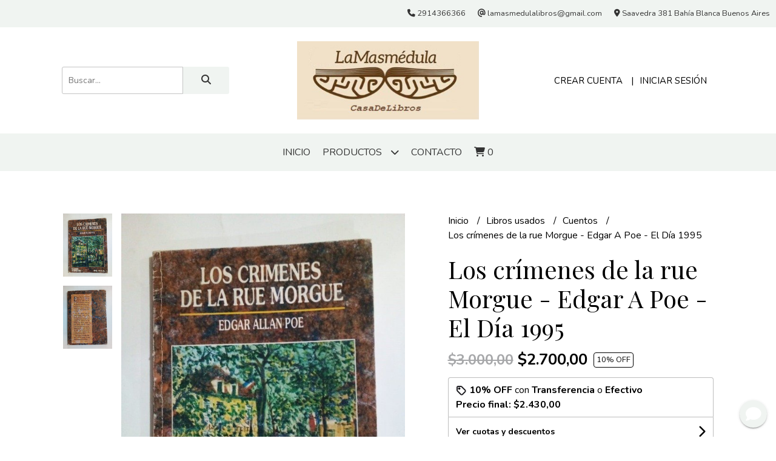

--- FILE ---
content_type: text/html; charset=UTF-8
request_url: https://lamasmedulalibros.com.ar/libros-usados/los-crimenes-de-la-rue-morgue-edgar-a-poe-el-dia-1995
body_size: 26324
content:
<!DOCTYPE html>
<html lang="es">
<head> 
    <meta charset="UTF-8">
    <meta name="viewport" content="width=device-width,user-scalable=no,initial-scale=1.0,minimum-scale=1.0,maximum-scale=1.0"/>
    <meta name="csrf-token" content="I0V2HXggymG7Atgv6940ILUSwlOTXRkoi19HpLLo">
    <meta http-equiv="X-UA-Compatible" content="ie=edge">
            <meta name="p:domain_verify" content="7d69dc4aa1950e005ceb16c2c18e24d3"/>  
        <link rel="canonical" href="https://www.lamasmedulalibros.com.ar/libros-usados/cuentos/los-crimenes-de-la-rue-morgue-edgar-a-poe-el-dia-1995">
    <title>Los crímenes de la rue Morgue - Edgar A Poe - El Día 1995 - La Masmédula Libros</title>
     
    <meta name="description" content="Usado en buen estado112 páginasCuentos">
    <meta property="og:url" content="https://www.lamasmedulalibros.com.ar/libros-usados/cuentos/los-crimenes-de-la-rue-morgue-edgar-a-poe-el-dia-1995"/>
    <meta property="og:type" content="product"/> 
    <meta property="og:title" content="Los crímenes de la rue Morgue - Edgar A Poe - El Día 1995"/>
    <meta property="og:description" content="Usado en buen estado112 páginasCuentos"/>
    <meta property="og:image" content="https://d22fxaf9t8d39k.cloudfront.net/937ffdae772708e700c3faba322e9962877e20dca163f0988e523cc43897f829229139.jpg"/>
            <meta property="product:original_price:amount" content="3000"/>
        <meta property="product:original_price:currency" content="ARS"/> 
                <meta property="product:price:amount" content="2700"/> 
        <meta property="og:price:amount" content="2700"/> 
        <meta property="product:price:currency" content="ARS"/>
        <link rel="stylesheet" href="https://cdn.jsdelivr.net/npm/uikit@3.5.10/dist/css/uikit.min.css" />
    <link rel="stylesheet" href="https://d2gsyhqn7794lh.cloudfront.net/all.min.css" />
    <link rel="stylesheet" href="https://fonts.googleapis.com/css2?family=Playfair+Display:wght@400;500;700&family=Nunito:wght@300;400;700&display=swap">
    <link rel="shortcut icon" href="https://d22fxaf9t8d39k.cloudfront.net/favicon.png"/>
    <style type="text/css">
        .uk-h1, .uk-h2, .uk-h3, .uk-h4, .uk-h5, .uk-h6, .uk-heading-2xlarge, .uk-heading-large, .uk-heading-medium, .uk-heading-small, .uk-heading-xlarge, h1, h2, h3, h4, h5, h6 
        { 
            font-family: 'Playfair Display', serif; 
        }
        html, body, p, span, .field__label, .field__input, .field__textarea, .field__select 
        { 
            font-family: 'Nunito', sans-serif; 
        }
        .background--primary, .background--primary-hover:hover
        { 
            background-color: #f0f4f1; 
        } 
        .text--primary, .text--primary-hover:hover, body
        { 
            color: #000000; 
        }
        .contrast_text--primary, .contrast_text--primary-hover:hover
        { 
            color: #333333; 
        }
        .background--secondary, .background--secondary-hover:hover
        { 
            background-color: #f6f6f6; 
        } 
        .text--secondary, .text--secondary-hover:hover
        { 
            color: #000000; 
        }
        .contrast_text--secondary, .contrast_text--secondary-hover:hover
        { 
            color: #333333; 
        }
        .checkbox__check:checked::before
        {
            border: solid #f0f4f1;
        }
        .checkbox__check:checked,.checkbox__check:checked:focus
        {
            border: 1px solid #f0f4f1; 
        }
        .checkbox__check:checked + .checkout__label-text
        {
            color: #f0f4f1;
        }
        .border--primary
        {
            border: solid #000000; 
        }
        .border-radius
        {
            border-radius: 3px;
        }
        .field__input.border-radius, .field__select.border-radius, .field__textarea.border-radius
        {
            border-radius: 3px;
        }
        .field__input.border-radius.field__input--right-button
        {
            border-top-right-radius: 0px;
            border-bottom-right-radius: 0px;
        }
    </style>
    <link rel="stylesheet" href="https://d2op8dwcequzql.cloudfront.net/assets/1.35.0/templates/elegant/css/style.css"/>
                </head>
<body>

    
    <div id="mobile-menu-sidenav" class="mobile-menu-sidenav" uk-offcanvas="overlay: true; flip: false; mode: slide">
    <div class="mobile-menu-sidenav__offcanvas-bar uk-offcanvas-bar uk-offcanvas-bar--desktop-small uk-offcanvas-bar--mobile-small text--primary">
        <button class="mobile-menu-sidenav__offcanvas-close uk-offcanvas-close text--primary" type="button" uk-close></button>
        <div class="mobile-menu-sidenav__menu">
                <ul class="mobile-menu-sidenav__list uk-nav-default uk-nav-parent-icon" uk-nav>
                    <li class="mobile-menu-sidenav__list-item">
                        <a href="https://lamasmedulalibros.com.ar" class="mobile-menu-sidenav__item-link">Inicio</a>
                    </li>
                    <li class="mobile-menu-sidenav__list-item uk-parent">
                        <a href="/productos" class="mobile-menu-sidenav__item-link">Productos</a>
                                                    <ul class="mobile-menu-sidenav__sublist uk-nav-default uk-nav-sub uk-nav-parent-icon" uk-nav>
                <li class="mobile-menu-sidenav__list-item">
            <a href="https://lamasmedulalibros.com.ar/productos" class="mobile-menu-sidenav__item-link">
                Ver todo en Productos
            </a>
        </li>
                                            <li class="mobile-menu-sidenav__item-link uk-parent">
                    <a href="#" class="mobile-menu-sidenav__item-link">
                        Libros nuevos
                    </a>
                    <ul class="mobile-menu-sidenav__sublist uk-nav-default uk-nav-sub uk-nav-parent-icon" uk-nav>
            <li class="mobile-menu-sidenav__list-item">
            <a href="https://lamasmedulalibros.com.ar/libros-nuevos" class="mobile-menu-sidenav__item-link">
                Ver todo en Libros nuevos
            </a>
        </li>
                                                            <li class="mobile-menu-sidenav__list-item">
                    <a href="https://lamasmedulalibros.com.ar/libros-nuevos/arte" class="mobile-menu-sidenav__item-link">
                        Arte
                    </a>
                </li>
                                                            <li class="mobile-menu-sidenav__list-item">
                    <a href="https://lamasmedulalibros.com.ar/libros-nuevos/autoconocimiento" class="mobile-menu-sidenav__item-link">
                        Autoconocimiento
                    </a>
                </li>
                                                            <li class="mobile-menu-sidenav__list-item">
                    <a href="https://lamasmedulalibros.com.ar/libros-nuevos/ciencia-divulgacion" class="mobile-menu-sidenav__item-link">
                        Ciencia - Divulgación
                    </a>
                </li>
                                                            <li class="mobile-menu-sidenav__list-item">
                    <a href="https://lamasmedulalibros.com.ar/libros-nuevos/cine-television-medios" class="mobile-menu-sidenav__item-link">
                        Cine - Televisión - Medios
                    </a>
                </li>
                                                            <li class="mobile-menu-sidenav__list-item">
                    <a href="https://lamasmedulalibros.com.ar/libros-nuevos/cocina-alimentacion" class="mobile-menu-sidenav__item-link">
                        Cocina Alimentación
                    </a>
                </li>
                                                            <li class="mobile-menu-sidenav__list-item">
                    <a href="https://lamasmedulalibros.com.ar/libros-nuevos/critica-y-teoria-literarias" class="mobile-menu-sidenav__item-link">
                        Crítica y Teoría literarias
                    </a>
                </li>
                                                            <li class="mobile-menu-sidenav__list-item">
                    <a href="https://lamasmedulalibros.com.ar/libros-nuevos/cuentos" class="mobile-menu-sidenav__item-link">
                        Cuentos
                    </a>
                </li>
                                                            <li class="mobile-menu-sidenav__list-item">
                    <a href="https://lamasmedulalibros.com.ar/libros-nuevos/derecho" class="mobile-menu-sidenav__item-link">
                        Derecho
                    </a>
                </li>
                                                            <li class="mobile-menu-sidenav__list-item">
                    <a href="https://lamasmedulalibros.com.ar/libros-nuevos/economia" class="mobile-menu-sidenav__item-link">
                        Economía
                    </a>
                </li>
                                                            <li class="mobile-menu-sidenav__list-item">
                    <a href="https://lamasmedulalibros.com.ar/libros-nuevos/educacion" class="mobile-menu-sidenav__item-link">
                        Educación
                    </a>
                </li>
                                                            <li class="mobile-menu-sidenav__list-item">
                    <a href="https://lamasmedulalibros.com.ar/libros-nuevos/ensayos" class="mobile-menu-sidenav__item-link">
                        Ensayos
                    </a>
                </li>
                                                            <li class="mobile-menu-sidenav__list-item">
                    <a href="https://lamasmedulalibros.com.ar/libros-nuevos/filosofia" class="mobile-menu-sidenav__item-link">
                        Filosofía
                    </a>
                </li>
                                                            <li class="mobile-menu-sidenav__list-item">
                    <a href="https://lamasmedulalibros.com.ar/libros-nuevos/fotografia" class="mobile-menu-sidenav__item-link">
                        Fotografía
                    </a>
                </li>
                                                            <li class="mobile-menu-sidenav__list-item">
                    <a href="https://lamasmedulalibros.com.ar/libros-nuevos/historia" class="mobile-menu-sidenav__item-link">
                        Historia
                    </a>
                </li>
                                                            <li class="mobile-menu-sidenav__list-item">
                    <a href="https://lamasmedulalibros.com.ar/libros-nuevos/ilustrados" class="mobile-menu-sidenav__item-link">
                        Ilustrados
                    </a>
                </li>
                                                            <li class="mobile-menu-sidenav__list-item">
                    <a href="https://lamasmedulalibros.com.ar/libros-nuevos/linguistica-gramatica" class="mobile-menu-sidenav__item-link">
                        Linguística Gramática
                    </a>
                </li>
                                                            <li class="mobile-menu-sidenav__list-item">
                    <a href="https://lamasmedulalibros.com.ar/libros-nuevos/musica" class="mobile-menu-sidenav__item-link">
                        Música
                    </a>
                </li>
                                                            <li class="mobile-menu-sidenav__list-item">
                    <a href="https://lamasmedulalibros.com.ar/libros-nuevos/novelas" class="mobile-menu-sidenav__item-link">
                        Novelas
                    </a>
                </li>
                                                            <li class="mobile-menu-sidenav__list-item">
                    <a href="https://lamasmedulalibros.com.ar/libros-nuevos/poesia" class="mobile-menu-sidenav__item-link">
                        Poesía
                    </a>
                </li>
                                                            <li class="mobile-menu-sidenav__list-item">
                    <a href="https://lamasmedulalibros.com.ar/libros-nuevos/psicologia" class="mobile-menu-sidenav__item-link">
                        Psicología
                    </a>
                </li>
                                                            <li class="mobile-menu-sidenav__list-item">
                    <a href="https://lamasmedulalibros.com.ar/libros-nuevos/religion" class="mobile-menu-sidenav__item-link">
                        Religión
                    </a>
                </li>
                                                            <li class="mobile-menu-sidenav__list-item">
                    <a href="https://lamasmedulalibros.com.ar/libros-nuevos/sociologia" class="mobile-menu-sidenav__item-link">
                        Sociología
                    </a>
                </li>
                                                            <li class="mobile-menu-sidenav__list-item">
                    <a href="https://lamasmedulalibros.com.ar/libros-nuevos/teatro" class="mobile-menu-sidenav__item-link">
                        Teatro
                    </a>
                </li>
                                                            <li class="mobile-menu-sidenav__list-item">
                    <a href="https://lamasmedulalibros.com.ar/libros-nuevos/viajes-guias-turismo" class="mobile-menu-sidenav__item-link">
                        Viajes Guías Turismo
                    </a>
                </li>
                                                                                                                                                                                                                                                                                                                                                                                                                                                                                                                                                                                                                                                                                                                                                                                                                                                                                                                                                                                                                                                                                                                                                                                                                                                                                                                                                                                                </ul>                </li>
                                                                                                                                                                                                                                                                                                                                                            <li class="mobile-menu-sidenav__item-link uk-parent">
                    <a href="#" class="mobile-menu-sidenav__item-link">
                        Libros usados
                    </a>
                    <ul class="mobile-menu-sidenav__sublist uk-nav-default uk-nav-sub uk-nav-parent-icon" uk-nav>
            <li class="mobile-menu-sidenav__list-item">
            <a href="https://lamasmedulalibros.com.ar/libros-usados" class="mobile-menu-sidenav__item-link">
                Ver todo en Libros usados
            </a>
        </li>
                                                                                                                                                                                                                                                                                                                                                                        <li class="mobile-menu-sidenav__list-item">
                    <a href="https://lamasmedulalibros.com.ar/libros-usados/aleman" class="mobile-menu-sidenav__item-link">
                        Alemán
                    </a>
                </li>
                                                            <li class="mobile-menu-sidenav__list-item">
                    <a href="https://lamasmedulalibros.com.ar/libros-usados/arte" class="mobile-menu-sidenav__item-link">
                        Arte
                    </a>
                </li>
                                                            <li class="mobile-menu-sidenav__list-item">
                    <a href="https://lamasmedulalibros.com.ar/libros-usados/autoconocimiento" class="mobile-menu-sidenav__item-link">
                        Autoconocimiento
                    </a>
                </li>
                                                            <li class="mobile-menu-sidenav__list-item">
                    <a href="https://lamasmedulalibros.com.ar/libros-usados/autografiados" class="mobile-menu-sidenav__item-link">
                        Autografiados
                    </a>
                </li>
                                                            <li class="mobile-menu-sidenav__list-item">
                    <a href="https://lamasmedulalibros.com.ar/libros-usados/biografias" class="mobile-menu-sidenav__item-link">
                        Biografías
                    </a>
                </li>
                                                            <li class="mobile-menu-sidenav__list-item">
                    <a href="https://lamasmedulalibros.com.ar/libros-usados/ciencia-divulgacion-cientifica" class="mobile-menu-sidenav__item-link">
                        Ciencia - Divulgación científica
                    </a>
                </li>
                                                            <li class="mobile-menu-sidenav__list-item">
                    <a href="https://lamasmedulalibros.com.ar/libros-usados/cine-television-medios" class="mobile-menu-sidenav__item-link">
                        Cine - Televisión - Medios
                    </a>
                </li>
                                                            <li class="mobile-menu-sidenav__list-item">
                    <a href="https://lamasmedulalibros.com.ar/libros-usados/cocina-alimentacion" class="mobile-menu-sidenav__item-link">
                        Cocina Alimentación
                    </a>
                </li>
                                                            <li class="mobile-menu-sidenav__list-item">
                    <a href="https://lamasmedulalibros.com.ar/libros-usados/critica-y-teoria-literarias" class="mobile-menu-sidenav__item-link">
                        Crítica y Teoría literarias
                    </a>
                </li>
                                                            <li class="mobile-menu-sidenav__item-link uk-parent">
                    <a href="#" class="mobile-menu-sidenav__item-link">
                        Cuentos
                    </a>
                    <ul class="mobile-menu-sidenav__sublist uk-nav-default uk-nav-sub uk-nav-parent-icon" uk-nav>
            <li class="mobile-menu-sidenav__list-item">
            <a href="https://lamasmedulalibros.com.ar/libros-usados/cuentos" class="mobile-menu-sidenav__item-link">
                Ver todo en Cuentos
            </a>
        </li>
                                                                                                                                                                                                                                                                                                                                                                                                                                                                                                <li class="mobile-menu-sidenav__list-item">
                    <a href="https://lamasmedulalibros.com.ar/libros-usados/cuentos/humor" class="mobile-menu-sidenav__item-link">
                        Humor
                    </a>
                </li>
                                                            <li class="mobile-menu-sidenav__list-item">
                    <a href="https://lamasmedulalibros.com.ar/libros-usados/cuentos/mitos-leyendas" class="mobile-menu-sidenav__item-link">
                        Mitos - Leyendas
                    </a>
                </li>
                                                            <li class="mobile-menu-sidenav__list-item">
                    <a href="https://lamasmedulalibros.com.ar/libros-usados/cuentos/policial" class="mobile-menu-sidenav__item-link">
                        Policial
                    </a>
                </li>
                                                            <li class="mobile-menu-sidenav__list-item">
                    <a href="https://lamasmedulalibros.com.ar/libros-usados/cuentos/terror-fantasia" class="mobile-menu-sidenav__item-link">
                        Terror - Fantasía
                    </a>
                </li>
                                                                                                                                                                                                                                                                                                                                                                                                                                                                                                                                                                                                                                                                                                                                                                                                                                                                                                                                                                                                                                                                                                                                                                                                            </ul>                </li>
                                                                                                            <li class="mobile-menu-sidenav__list-item">
                    <a href="https://lamasmedulalibros.com.ar/libros-usados/deportes" class="mobile-menu-sidenav__item-link">
                        Deportes
                    </a>
                </li>
                                                            <li class="mobile-menu-sidenav__list-item">
                    <a href="https://lamasmedulalibros.com.ar/libros-usados/derecho-legislacion" class="mobile-menu-sidenav__item-link">
                        Derecho - Legislación
                    </a>
                </li>
                                                            <li class="mobile-menu-sidenav__list-item">
                    <a href="https://lamasmedulalibros.com.ar/libros-usados/economia-administracion" class="mobile-menu-sidenav__item-link">
                        Economía Administración
                    </a>
                </li>
                                                            <li class="mobile-menu-sidenav__list-item">
                    <a href="https://lamasmedulalibros.com.ar/libros-usados/educacion" class="mobile-menu-sidenav__item-link">
                        Educación
                    </a>
                </li>
                                                            <li class="mobile-menu-sidenav__list-item">
                    <a href="https://lamasmedulalibros.com.ar/libros-usados/ensayos" class="mobile-menu-sidenav__item-link">
                        Ensayos
                    </a>
                </li>
                                                            <li class="mobile-menu-sidenav__list-item">
                    <a href="https://lamasmedulalibros.com.ar/libros-usados/filosofia" class="mobile-menu-sidenav__item-link">
                        Filosofía
                    </a>
                </li>
                                                            <li class="mobile-menu-sidenav__list-item">
                    <a href="https://lamasmedulalibros.com.ar/libros-usados/fotografia" class="mobile-menu-sidenav__item-link">
                        Fotografía
                    </a>
                </li>
                                                            <li class="mobile-menu-sidenav__list-item">
                    <a href="https://lamasmedulalibros.com.ar/libros-usados/frances" class="mobile-menu-sidenav__item-link">
                        Francés
                    </a>
                </li>
                                                            <li class="mobile-menu-sidenav__list-item">
                    <a href="https://lamasmedulalibros.com.ar/libros-usados/geografia" class="mobile-menu-sidenav__item-link">
                        Geografía
                    </a>
                </li>
                                                            <li class="mobile-menu-sidenav__item-link uk-parent">
                    <a href="#" class="mobile-menu-sidenav__item-link">
                        Historia
                    </a>
                    <ul class="mobile-menu-sidenav__sublist uk-nav-default uk-nav-sub uk-nav-parent-icon" uk-nav>
            <li class="mobile-menu-sidenav__list-item">
            <a href="https://lamasmedulalibros.com.ar/libros-usados/historia" class="mobile-menu-sidenav__item-link">
                Ver todo en Historia
            </a>
        </li>
                                                                                                                                                                                                                                                                                                                                                                                                                                                                                                                                                                                                                                                                        <li class="mobile-menu-sidenav__list-item">
                    <a href="https://lamasmedulalibros.com.ar/libros-usados/historia/argentina" class="mobile-menu-sidenav__item-link">
                        Argentina
                    </a>
                </li>
                                                            <li class="mobile-menu-sidenav__list-item">
                    <a href="https://lamasmedulalibros.com.ar/libros-usados/historia/europa" class="mobile-menu-sidenav__item-link">
                        Europa
                    </a>
                </li>
                                                            <li class="mobile-menu-sidenav__list-item">
                    <a href="https://lamasmedulalibros.com.ar/libros-usados/historia/guerras-mundiales" class="mobile-menu-sidenav__item-link">
                        Guerras Mundiales
                    </a>
                </li>
                                                            <li class="mobile-menu-sidenav__list-item">
                    <a href="https://lamasmedulalibros.com.ar/libros-usados/historia/latinoamericana" class="mobile-menu-sidenav__item-link">
                        Latinoamericana
                    </a>
                </li>
                                                            <li class="mobile-menu-sidenav__list-item">
                    <a href="https://lamasmedulalibros.com.ar/libros-usados/historia/oriente" class="mobile-menu-sidenav__item-link">
                        Oriente
                    </a>
                </li>
                                                                                                                                                                                                                                                                                                                                                                                                                                                                                                                                                                                                                                                                                                                                                                                                                                                                                                                                                                                                                        </ul>                </li>
                                                                                                                        <li class="mobile-menu-sidenav__list-item">
                    <a href="https://lamasmedulalibros.com.ar/libros-usados/ilustrados-albumes" class="mobile-menu-sidenav__item-link">
                        Ilustrados - Álbumes
                    </a>
                </li>
                                                            <li class="mobile-menu-sidenav__list-item">
                    <a href="https://lamasmedulalibros.com.ar/libros-usados/ingles" class="mobile-menu-sidenav__item-link">
                        Inglés
                    </a>
                </li>
                                                            <li class="mobile-menu-sidenav__list-item">
                    <a href="https://lamasmedulalibros.com.ar/libros-usados/italiano" class="mobile-menu-sidenav__item-link">
                        Italiano
                    </a>
                </li>
                                                            <li class="mobile-menu-sidenav__list-item">
                    <a href="https://lamasmedulalibros.com.ar/libros-usados/linguistica-gramatica" class="mobile-menu-sidenav__item-link">
                        Linguística Gramática
                    </a>
                </li>
                                                            <li class="mobile-menu-sidenav__list-item">
                    <a href="https://lamasmedulalibros.com.ar/libros-usados/manualidades-hobbies" class="mobile-menu-sidenav__item-link">
                        Manualidades - Hobbies
                    </a>
                </li>
                                                            <li class="mobile-menu-sidenav__list-item">
                    <a href="https://lamasmedulalibros.com.ar/libros-usados/misterios-ovnis-parapsicologia" class="mobile-menu-sidenav__item-link">
                        Misterios Ovnis Parapsicología
                    </a>
                </li>
                                                            <li class="mobile-menu-sidenav__list-item">
                    <a href="https://lamasmedulalibros.com.ar/libros-usados/musica" class="mobile-menu-sidenav__item-link">
                        Música
                    </a>
                </li>
                                                            <li class="mobile-menu-sidenav__item-link uk-parent">
                    <a href="#" class="mobile-menu-sidenav__item-link">
                        Novelas
                    </a>
                    <ul class="mobile-menu-sidenav__sublist uk-nav-default uk-nav-sub uk-nav-parent-icon" uk-nav>
            <li class="mobile-menu-sidenav__list-item">
            <a href="https://lamasmedulalibros.com.ar/libros-usados/novelas" class="mobile-menu-sidenav__item-link">
                Ver todo en Novelas
            </a>
        </li>
                                                                                                                                                                                                                                                                                                                                                                                                                                                                                                                                                                                                                                                                                                                                                                                                                                    <li class="mobile-menu-sidenav__list-item">
                    <a href="https://lamasmedulalibros.com.ar/libros-usados/novelas/aventuras" class="mobile-menu-sidenav__item-link">
                        Aventuras
                    </a>
                </li>
                                                            <li class="mobile-menu-sidenav__list-item">
                    <a href="https://lamasmedulalibros.com.ar/libros-usados/novelas/ciencia-ficcion" class="mobile-menu-sidenav__item-link">
                        Ciencia ficción
                    </a>
                </li>
                                                            <li class="mobile-menu-sidenav__list-item">
                    <a href="https://lamasmedulalibros.com.ar/libros-usados/novelas/dramas-romanticas" class="mobile-menu-sidenav__item-link">
                        Dramas - Románticas
                    </a>
                </li>
                                                            <li class="mobile-menu-sidenav__list-item">
                    <a href="https://lamasmedulalibros.com.ar/libros-usados/novelas/fantasia" class="mobile-menu-sidenav__item-link">
                        Fantasía
                    </a>
                </li>
                                                            <li class="mobile-menu-sidenav__list-item">
                    <a href="https://lamasmedulalibros.com.ar/libros-usados/novelas/historicas" class="mobile-menu-sidenav__item-link">
                        Históricas
                    </a>
                </li>
                                                            <li class="mobile-menu-sidenav__list-item">
                    <a href="https://lamasmedulalibros.com.ar/libros-usados/novelas/policial-suspenso-thriller" class="mobile-menu-sidenav__item-link">
                        Policial Suspenso Thriller
                    </a>
                </li>
                                                                                                                                                                                                                                                                                                                                                                                                                                                                                                                                                                                                                                                                                                                                                                                                                                                </ul>                </li>
                                                                                                                                    <li class="mobile-menu-sidenav__list-item">
                    <a href="https://lamasmedulalibros.com.ar/libros-usados/poesia" class="mobile-menu-sidenav__item-link">
                        Poesía
                    </a>
                </li>
                                                            <li class="mobile-menu-sidenav__list-item">
                    <a href="https://lamasmedulalibros.com.ar/libros-usados/portugues" class="mobile-menu-sidenav__item-link">
                        Portugués
                    </a>
                </li>
                                                            <li class="mobile-menu-sidenav__list-item">
                    <a href="https://lamasmedulalibros.com.ar/libros-usados/psicologia-psiquiatria" class="mobile-menu-sidenav__item-link">
                        Psicología - Psiquiatría
                    </a>
                </li>
                                                            <li class="mobile-menu-sidenav__list-item">
                    <a href="https://lamasmedulalibros.com.ar/libros-usados/religion" class="mobile-menu-sidenav__item-link">
                        Religión
                    </a>
                </li>
                                                            <li class="mobile-menu-sidenav__list-item">
                    <a href="https://lamasmedulalibros.com.ar/libros-usados/sociologia" class="mobile-menu-sidenav__item-link">
                        Sociología
                    </a>
                </li>
                                                            <li class="mobile-menu-sidenav__list-item">
                    <a href="https://lamasmedulalibros.com.ar/libros-usados/teatro" class="mobile-menu-sidenav__item-link">
                        Teatro
                    </a>
                </li>
                                                            <li class="mobile-menu-sidenav__list-item">
                    <a href="https://lamasmedulalibros.com.ar/libros-usados/viajes-guias-turismo" class="mobile-menu-sidenav__item-link">
                        Viajes Guías Turismo
                    </a>
                </li>
                                                                                                                                                                                                                                                                                                                                                                                                                                                                                                                                                                                                                                                                                                                                                            </ul>                </li>
                                                                                                                                                                                                                                                                                                                                                                                                                                                                                                                                                                                                                                                                                    <li class="mobile-menu-sidenav__list-item">
                    <a href="https://lamasmedulalibros.com.ar/comics-nuevos" class="mobile-menu-sidenav__item-link">
                        Comics nuevos
                    </a>
                </li>
                                                            <li class="mobile-menu-sidenav__list-item">
                    <a href="https://lamasmedulalibros.com.ar/comics-usados" class="mobile-menu-sidenav__item-link">
                        Comics usados
                    </a>
                </li>
                                                            <li class="mobile-menu-sidenav__list-item">
                    <a href="https://lamasmedulalibros.com.ar/mangas-nuevos" class="mobile-menu-sidenav__item-link">
                        Mangas nuevos
                    </a>
                </li>
                                                            <li class="mobile-menu-sidenav__list-item">
                    <a href="https://lamasmedulalibros.com.ar/mangas-usados" class="mobile-menu-sidenav__item-link">
                        Mangas usados
                    </a>
                </li>
                                                            <li class="mobile-menu-sidenav__list-item">
                    <a href="https://lamasmedulalibros.com.ar/revistas-nuevas" class="mobile-menu-sidenav__item-link">
                        Revistas nuevas
                    </a>
                </li>
                                                            <li class="mobile-menu-sidenav__item-link uk-parent">
                    <a href="#" class="mobile-menu-sidenav__item-link">
                        Revistas Usadas
                    </a>
                    <ul class="mobile-menu-sidenav__sublist uk-nav-default uk-nav-sub uk-nav-parent-icon" uk-nav>
            <li class="mobile-menu-sidenav__list-item">
            <a href="https://lamasmedulalibros.com.ar/revistas-usadas" class="mobile-menu-sidenav__item-link">
                Ver todo en Revistas Usadas
            </a>
        </li>
                                                                                                                                                                                                                                                                                                                                                                                                                                                                                                                                                                                                                                                                                                                                                                                                                                                                                                                                                                                                                                                                        <li class="mobile-menu-sidenav__list-item">
                    <a href="https://lamasmedulalibros.com.ar/revistas-usadas/arte" class="mobile-menu-sidenav__item-link">
                        Arte
                    </a>
                </li>
                                                            <li class="mobile-menu-sidenav__list-item">
                    <a href="https://lamasmedulalibros.com.ar/revistas-usadas/cine" class="mobile-menu-sidenav__item-link">
                        Cine
                    </a>
                </li>
                                                            <li class="mobile-menu-sidenav__list-item">
                    <a href="https://lamasmedulalibros.com.ar/revistas-usadas/cocina-alimentacion" class="mobile-menu-sidenav__item-link">
                        Cocina Alimentación
                    </a>
                </li>
                                                            <li class="mobile-menu-sidenav__list-item">
                    <a href="https://lamasmedulalibros.com.ar/revistas-usadas/cultura" class="mobile-menu-sidenav__item-link">
                        Cultura
                    </a>
                </li>
                                                            <li class="mobile-menu-sidenav__list-item">
                    <a href="https://lamasmedulalibros.com.ar/revistas-usadas/deportes" class="mobile-menu-sidenav__item-link">
                        Deportes
                    </a>
                </li>
                                                            <li class="mobile-menu-sidenav__list-item">
                    <a href="https://lamasmedulalibros.com.ar/revistas-usadas/economia" class="mobile-menu-sidenav__item-link">
                        Economía
                    </a>
                </li>
                                                            <li class="mobile-menu-sidenav__list-item">
                    <a href="https://lamasmedulalibros.com.ar/revistas-usadas/fotografia" class="mobile-menu-sidenav__item-link">
                        Fotografia
                    </a>
                </li>
                                                            <li class="mobile-menu-sidenav__list-item">
                    <a href="https://lamasmedulalibros.com.ar/revistas-usadas/historia" class="mobile-menu-sidenav__item-link">
                        Historia
                    </a>
                </li>
                                                            <li class="mobile-menu-sidenav__list-item">
                    <a href="https://lamasmedulalibros.com.ar/revistas-usadas/idiomas" class="mobile-menu-sidenav__item-link">
                        Idiomas
                    </a>
                </li>
                                                            <li class="mobile-menu-sidenav__list-item">
                    <a href="https://lamasmedulalibros.com.ar/revistas-usadas/literatura" class="mobile-menu-sidenav__item-link">
                        Literatura
                    </a>
                </li>
                                                            <li class="mobile-menu-sidenav__list-item">
                    <a href="https://lamasmedulalibros.com.ar/revistas-usadas/musica" class="mobile-menu-sidenav__item-link">
                        Música
                    </a>
                </li>
                                                            <li class="mobile-menu-sidenav__list-item">
                    <a href="https://lamasmedulalibros.com.ar/revistas-usadas/politica" class="mobile-menu-sidenav__item-link">
                        Política
                    </a>
                </li>
                                                            <li class="mobile-menu-sidenav__list-item">
                    <a href="https://lamasmedulalibros.com.ar/revistas-usadas/psicologia" class="mobile-menu-sidenav__item-link">
                        Psicología
                    </a>
                </li>
                                                                                                                                                                                                                                                                                                                                                                                                                                                                                                                        </ul>                </li>
                                                                                                                                                                                                                        <li class="mobile-menu-sidenav__list-item">
                    <a href="https://lamasmedulalibros.com.ar/diarios" class="mobile-menu-sidenav__item-link">
                        Diarios
                    </a>
                </li>
                                                            <li class="mobile-menu-sidenav__item-link uk-parent">
                    <a href="#" class="mobile-menu-sidenav__item-link">
                        CDs Nuevos
                    </a>
                    <ul class="mobile-menu-sidenav__sublist uk-nav-default uk-nav-sub uk-nav-parent-icon" uk-nav>
            <li class="mobile-menu-sidenav__list-item">
            <a href="https://lamasmedulalibros.com.ar/cds-nuevos" class="mobile-menu-sidenav__item-link">
                Ver todo en CDs Nuevos
            </a>
        </li>
                                                                                                                                                                                                                                                                                                                                                                                                                                                                                                                                                                                                                                                                                                                                                                                                                                                                                                                                                                                                                                                                                                                                                                                                                                                            <li class="mobile-menu-sidenav__list-item">
                    <a href="https://lamasmedulalibros.com.ar/cds-nuevos/bossa" class="mobile-menu-sidenav__item-link">
                        Bossa
                    </a>
                </li>
                                                            <li class="mobile-menu-sidenav__list-item">
                    <a href="https://lamasmedulalibros.com.ar/cds-nuevos/folklore" class="mobile-menu-sidenav__item-link">
                        Folklore
                    </a>
                </li>
                                                            <li class="mobile-menu-sidenav__list-item">
                    <a href="https://lamasmedulalibros.com.ar/cds-nuevos/jazz-blues" class="mobile-menu-sidenav__item-link">
                        Jazz Blues
                    </a>
                </li>
                                                            <li class="mobile-menu-sidenav__list-item">
                    <a href="https://lamasmedulalibros.com.ar/cds-nuevos/pop" class="mobile-menu-sidenav__item-link">
                        Pop
                    </a>
                </li>
                                                            <li class="mobile-menu-sidenav__list-item">
                    <a href="https://lamasmedulalibros.com.ar/cds-nuevos/rock" class="mobile-menu-sidenav__item-link">
                        Rock
                    </a>
                </li>
                                                            <li class="mobile-menu-sidenav__list-item">
                    <a href="https://lamasmedulalibros.com.ar/cds-nuevos/tango" class="mobile-menu-sidenav__item-link">
                        Tango
                    </a>
                </li>
                                                            <li class="mobile-menu-sidenav__list-item">
                    <a href="https://lamasmedulalibros.com.ar/cds-nuevos/varios" class="mobile-menu-sidenav__item-link">
                        Varios
                    </a>
                </li>
                                                                                                                                                                                                                                                                                                                                                                                                            </ul>                </li>
                                                                                                                                                <li class="mobile-menu-sidenav__item-link uk-parent">
                    <a href="#" class="mobile-menu-sidenav__item-link">
                        CDs Usados
                    </a>
                    <ul class="mobile-menu-sidenav__sublist uk-nav-default uk-nav-sub uk-nav-parent-icon" uk-nav>
            <li class="mobile-menu-sidenav__list-item">
            <a href="https://lamasmedulalibros.com.ar/cds-usados" class="mobile-menu-sidenav__item-link">
                Ver todo en CDs Usados
            </a>
        </li>
                                                                                                                                                                                                                                                                                                                                                                                                                                                                                                                                                                                                                                                                                                                                                                                                                                                                                                                                                                                                                                                                                                                                                                                                                                                                                                                                                            <li class="mobile-menu-sidenav__list-item">
                    <a href="https://lamasmedulalibros.com.ar/cds-usados/bandas-de-sonido" class="mobile-menu-sidenav__item-link">
                        Bandas de sonido
                    </a>
                </li>
                                                            <li class="mobile-menu-sidenav__list-item">
                    <a href="https://lamasmedulalibros.com.ar/cds-usados/bossa" class="mobile-menu-sidenav__item-link">
                        Bossa
                    </a>
                </li>
                                                            <li class="mobile-menu-sidenav__list-item">
                    <a href="https://lamasmedulalibros.com.ar/cds-usados/clasica" class="mobile-menu-sidenav__item-link">
                        Clásica
                    </a>
                </li>
                                                            <li class="mobile-menu-sidenav__list-item">
                    <a href="https://lamasmedulalibros.com.ar/cds-usados/folklore" class="mobile-menu-sidenav__item-link">
                        Folklore
                    </a>
                </li>
                                                            <li class="mobile-menu-sidenav__list-item">
                    <a href="https://lamasmedulalibros.com.ar/cds-usados/jazz-blues" class="mobile-menu-sidenav__item-link">
                        Jazz Blues
                    </a>
                </li>
                                                            <li class="mobile-menu-sidenav__list-item">
                    <a href="https://lamasmedulalibros.com.ar/cds-usados/pop" class="mobile-menu-sidenav__item-link">
                        Pop
                    </a>
                </li>
                                                            <li class="mobile-menu-sidenav__list-item">
                    <a href="https://lamasmedulalibros.com.ar/cds-usados/rock" class="mobile-menu-sidenav__item-link">
                        Rock
                    </a>
                </li>
                                                            <li class="mobile-menu-sidenav__list-item">
                    <a href="https://lamasmedulalibros.com.ar/cds-usados/tango" class="mobile-menu-sidenav__item-link">
                        Tango
                    </a>
                </li>
                                                                                                                                                                                                                                                                                                </ul>                </li>
                                                                                                                                                            <li class="mobile-menu-sidenav__list-item">
                    <a href="https://lamasmedulalibros.com.ar/vinilos-nuevos" class="mobile-menu-sidenav__item-link">
                        Vinilos nuevos
                    </a>
                </li>
                                                            <li class="mobile-menu-sidenav__item-link uk-parent">
                    <a href="#" class="mobile-menu-sidenav__item-link">
                        Vinilos usados
                    </a>
                    <ul class="mobile-menu-sidenav__sublist uk-nav-default uk-nav-sub uk-nav-parent-icon" uk-nav>
            <li class="mobile-menu-sidenav__list-item">
            <a href="https://lamasmedulalibros.com.ar/vinilos-usados" class="mobile-menu-sidenav__item-link">
                Ver todo en Vinilos usados
            </a>
        </li>
                                                                                                                                                                                                                                                                                                                                                                                                                                                                                                                                                                                                                                                                                                                                                                                                                                                                                                                                                                                                                                                                                                                                                                                                                                                                                                                                                                                                                                                                                    <li class="mobile-menu-sidenav__list-item">
                    <a href="https://lamasmedulalibros.com.ar/vinilos-usados/bandas-de-sonido" class="mobile-menu-sidenav__item-link">
                        Bandas de sonido
                    </a>
                </li>
                                                            <li class="mobile-menu-sidenav__list-item">
                    <a href="https://lamasmedulalibros.com.ar/vinilos-usados/bossa" class="mobile-menu-sidenav__item-link">
                        Bossa
                    </a>
                </li>
                                                            <li class="mobile-menu-sidenav__list-item">
                    <a href="https://lamasmedulalibros.com.ar/vinilos-usados/clasica" class="mobile-menu-sidenav__item-link">
                        Clásica
                    </a>
                </li>
                                                            <li class="mobile-menu-sidenav__list-item">
                    <a href="https://lamasmedulalibros.com.ar/vinilos-usados/folklore" class="mobile-menu-sidenav__item-link">
                        Folklore
                    </a>
                </li>
                                                            <li class="mobile-menu-sidenav__list-item">
                    <a href="https://lamasmedulalibros.com.ar/vinilos-usados/jazz-blues" class="mobile-menu-sidenav__item-link">
                        Jazz Blues
                    </a>
                </li>
                                                            <li class="mobile-menu-sidenav__list-item">
                    <a href="https://lamasmedulalibros.com.ar/vinilos-usados/pop" class="mobile-menu-sidenav__item-link">
                        Pop
                    </a>
                </li>
                                                            <li class="mobile-menu-sidenav__list-item">
                    <a href="https://lamasmedulalibros.com.ar/vinilos-usados/rock" class="mobile-menu-sidenav__item-link">
                        Rock
                    </a>
                </li>
                                                            <li class="mobile-menu-sidenav__list-item">
                    <a href="https://lamasmedulalibros.com.ar/vinilos-usados/singles" class="mobile-menu-sidenav__item-link">
                        Singles
                    </a>
                </li>
                                                            <li class="mobile-menu-sidenav__list-item">
                    <a href="https://lamasmedulalibros.com.ar/vinilos-usados/tango" class="mobile-menu-sidenav__item-link">
                        Tango
                    </a>
                </li>
                                                                                                                                                            </ul>                </li>
                                                                                                                                                                        <li class="mobile-menu-sidenav__list-item">
                    <a href="https://lamasmedulalibros.com.ar/cassette-audio-nuevos" class="mobile-menu-sidenav__item-link">
                        Cassette Audio Nuevos
                    </a>
                </li>
                                                            <li class="mobile-menu-sidenav__list-item">
                    <a href="https://lamasmedulalibros.com.ar/cassette-audio-usados" class="mobile-menu-sidenav__item-link">
                        Cassette Audio Usados
                    </a>
                </li>
                                                            <li class="mobile-menu-sidenav__list-item">
                    <a href="https://lamasmedulalibros.com.ar/dvd-nuevos" class="mobile-menu-sidenav__item-link">
                        DVD Nuevos
                    </a>
                </li>
                                                            <li class="mobile-menu-sidenav__list-item">
                    <a href="https://lamasmedulalibros.com.ar/dvd-usados" class="mobile-menu-sidenav__item-link">
                        DVD Usados
                    </a>
                </li>
                                                            <li class="mobile-menu-sidenav__list-item">
                    <a href="https://lamasmedulalibros.com.ar/blu-ray-usados" class="mobile-menu-sidenav__item-link">
                        Blu-Ray Usados
                    </a>
                </li>
                                                            <li class="mobile-menu-sidenav__list-item">
                    <a href="https://lamasmedulalibros.com.ar/vhs-nuevos" class="mobile-menu-sidenav__item-link">
                        VHS Nuevos
                    </a>
                </li>
                                                            <li class="mobile-menu-sidenav__list-item">
                    <a href="https://lamasmedulalibros.com.ar/vhs-usados" class="mobile-menu-sidenav__item-link">
                        VHS Usados
                    </a>
                </li>
                                                            <li class="mobile-menu-sidenav__list-item">
                    <a href="https://lamasmedulalibros.com.ar/figuras-y-coleccionismo" class="mobile-menu-sidenav__item-link">
                        Figuras y coleccionismo
                    </a>
                </li>
                                                            <li class="mobile-menu-sidenav__list-item">
                    <a href="https://lamasmedulalibros.com.ar/billetes-monedas-estampillas" class="mobile-menu-sidenav__item-link">
                        Billetes - Monedas - Estampillas
                    </a>
                </li>
                                                            <li class="mobile-menu-sidenav__list-item">
                    <a href="https://lamasmedulalibros.com.ar/videojuegos" class="mobile-menu-sidenav__item-link">
                        Videojuegos
                    </a>
                </li>
                                                            <li class="mobile-menu-sidenav__list-item">
                    <a href="https://lamasmedulalibros.com.ar/miscelaneas" class="mobile-menu-sidenav__item-link">
                        Misceláneas
                    </a>
                </li>
                        </ul>                                            </li>
                                                                                    <li class="mobile-menu-sidenav__list-item">
                            <a href="#contact-modal" class="mobile-menu-sidenav__item-link" uk-toggle>Contacto</a>
                        </li>
                                        <li class="mobile-menu-sidenav__list-item mobile-menu-sidenav__list-item--divider"></li>
                                            <li class="mobile-menu-sidenav__list-item">
                            <a href="#register-modal" class="mobile-menu-sidenav__item-link" uk-toggle>Crear cuenta</a>
                        </li>
                        <li class="mobile-menu-sidenav__list-item">
                            <a href="#login-modal" class="mobile-menu-sidenav__item-link" uk-toggle>Iniciar sesión</a>
                        </li>
                                                            </ul>
            </div>
    </div>
</div>    

    
        

    
    <div class="header-contact uk-visible@s background--primary">
        <ul class="header-contact__list">
                            <li class="header-contact__list-item contrast_text--primary">
                    <i class="fas fa-phone"></i> 2914366366
                </li>
                        <li class="header-contact__list-item contrast_text--primary">
                <i class="fas fa-at"></i> lamasmedulalibros@gmail.com
            </li>
                            <li class="header-contact__list-item contrast_text--primary">
                    <i class="fas fa-map-marker-alt"></i> Saavedra 381 Bahía Blanca Buenos Aires
                </li>
                    </ul>
    </div>
    

    <div class="header uk-container">

        
        <div class="header-search header__left uk-flex uk-flex-center uk-flex-middle">
            <form method="GET" action="/search" class="header-search__form uk-flex-1">
                <div class="uk-grid-collapse uk-flex-center uk-grid" uk-grid>
                    <div class="uk-width-1-2@s uk-width-3-5">
                        <div class="field field--search">
                            <input type="text" name="q" min-length="2" id="search" class="field__input border-radius header-search__input field__input--right-button" autocomplete="off" placeholder="Buscar..." required/>
                        </div>
                    </div>
                    <div class="uk-width-auto@s uk-width-auto">
                        <button type="submit" id="search-btn" class="button uk-button-input--no-radius button--full background--primary background--primary-hover contrast_text--primary contrast_text--primary-hover uk-button uk-button-input border-radius"  data-label="&lt;i class=&quot;fas fa-search&quot;&gt;&lt;/i&gt;" data-spinner-ratio="0.75" >
     
        <i class="fas fa-search"></i>
    </button>                    </div>
                </div>
            </form>
        </div>
        

        
        <div class="header-logo header__center uk-flex uk-flex-center uk-flex-middle">
             
                <a href="https://lamasmedulalibros.com.ar" class="header-logo__link">
                    <img src="https://d22fxaf9t8d39k.cloudfront.net/c553dd5e1751964f8b1783bfddf757c05fa7b65727207a6af377839a669256f6229139.jpg" class="header-logo__image" alt="Logo"/>
                </a>
                    </div>
        

        
        <div class="header-top__user header__right uk-flex uk-flex-center uk-flex-middle">
            <ul class="header-top__user-list uk-flex uk-flex-row">
                                    <li class="user-list__item text--primary">
                        <a href="#register-modal" class="user-list__link" uk-toggle>Crear cuenta</a>
                    </li>
                    <li class="user-list__item text--primary">
                        <a href="#login-modal" class="user-list__link" uk-toggle>Iniciar sesión</a>
                    </li>
                            </ul>
        </div>
        

    </div>

    
    <div class="header-menu background--primary">
        <div class="uk-container">
            
            <nav class="header-menu__desktop uk-flex uk-flex-middle uk-flex-center uk-flex-wrap uk-visible@m">
                <ul class="header-menu__desktop-list uk-flex uk-flex-middle uk-flex-wrap">
                    <li class="desktop-list__item contrast_text--primary">
                        <a href="https://lamasmedulalibros.com.ar" class="desktop-list__link">
                            Inicio
                        </a>
                    </li>
                    <li class="desktop-list__item contrast_text--primary">
                        <a href="/productos" class="desktop-list__link">Productos <i class="desktop-list__down-icon contrast_text--primary fas fa-chevron-down"></i></a>
                                                    <ul class="nav first background--primary">
                                        <li class="desktop-list__subitem contrast_text--primary">
                    <a href="https://lamasmedulalibros.com.ar/libros-nuevos" class="desktop-list__link">
                        Libros nuevos
                        <i class="desktop-list__right-icon contrast_text--primary fas fa-chevron-right"></i>
                    </a>
                    <ul class="nav background--primary">
                                                    <li class="desktop-list__subitem contrast_text--primary">
                    <a href="https://lamasmedulalibros.com.ar/libros-nuevos/arte" class="desktop-list__link">
                        Arte
                    </a>
                </li>
                                                            <li class="desktop-list__subitem contrast_text--primary">
                    <a href="https://lamasmedulalibros.com.ar/libros-nuevos/autoconocimiento" class="desktop-list__link">
                        Autoconocimiento
                    </a>
                </li>
                                                            <li class="desktop-list__subitem contrast_text--primary">
                    <a href="https://lamasmedulalibros.com.ar/libros-nuevos/ciencia-divulgacion" class="desktop-list__link">
                        Ciencia - Divulgación
                    </a>
                </li>
                                                            <li class="desktop-list__subitem contrast_text--primary">
                    <a href="https://lamasmedulalibros.com.ar/libros-nuevos/cine-television-medios" class="desktop-list__link">
                        Cine - Televisión - Medios
                    </a>
                </li>
                                                            <li class="desktop-list__subitem contrast_text--primary">
                    <a href="https://lamasmedulalibros.com.ar/libros-nuevos/cocina-alimentacion" class="desktop-list__link">
                        Cocina Alimentación
                    </a>
                </li>
                                                            <li class="desktop-list__subitem contrast_text--primary">
                    <a href="https://lamasmedulalibros.com.ar/libros-nuevos/critica-y-teoria-literarias" class="desktop-list__link">
                        Crítica y Teoría literarias
                    </a>
                </li>
                                                            <li class="desktop-list__subitem contrast_text--primary">
                    <a href="https://lamasmedulalibros.com.ar/libros-nuevos/cuentos" class="desktop-list__link">
                        Cuentos
                    </a>
                </li>
                                                            <li class="desktop-list__subitem contrast_text--primary">
                    <a href="https://lamasmedulalibros.com.ar/libros-nuevos/derecho" class="desktop-list__link">
                        Derecho
                    </a>
                </li>
                                                            <li class="desktop-list__subitem contrast_text--primary">
                    <a href="https://lamasmedulalibros.com.ar/libros-nuevos/economia" class="desktop-list__link">
                        Economía
                    </a>
                </li>
                                                            <li class="desktop-list__subitem contrast_text--primary">
                    <a href="https://lamasmedulalibros.com.ar/libros-nuevos/educacion" class="desktop-list__link">
                        Educación
                    </a>
                </li>
                                                            <li class="desktop-list__subitem contrast_text--primary">
                    <a href="https://lamasmedulalibros.com.ar/libros-nuevos/ensayos" class="desktop-list__link">
                        Ensayos
                    </a>
                </li>
                                                            <li class="desktop-list__subitem contrast_text--primary">
                    <a href="https://lamasmedulalibros.com.ar/libros-nuevos/filosofia" class="desktop-list__link">
                        Filosofía
                    </a>
                </li>
                                                            <li class="desktop-list__subitem contrast_text--primary">
                    <a href="https://lamasmedulalibros.com.ar/libros-nuevos/fotografia" class="desktop-list__link">
                        Fotografía
                    </a>
                </li>
                                                            <li class="desktop-list__subitem contrast_text--primary">
                    <a href="https://lamasmedulalibros.com.ar/libros-nuevos/historia" class="desktop-list__link">
                        Historia
                    </a>
                </li>
                                                            <li class="desktop-list__subitem contrast_text--primary">
                    <a href="https://lamasmedulalibros.com.ar/libros-nuevos/ilustrados" class="desktop-list__link">
                        Ilustrados
                    </a>
                </li>
                                                            <li class="desktop-list__subitem contrast_text--primary">
                    <a href="https://lamasmedulalibros.com.ar/libros-nuevos/linguistica-gramatica" class="desktop-list__link">
                        Linguística Gramática
                    </a>
                </li>
                                                            <li class="desktop-list__subitem contrast_text--primary">
                    <a href="https://lamasmedulalibros.com.ar/libros-nuevos/musica" class="desktop-list__link">
                        Música
                    </a>
                </li>
                                                            <li class="desktop-list__subitem contrast_text--primary">
                    <a href="https://lamasmedulalibros.com.ar/libros-nuevos/novelas" class="desktop-list__link">
                        Novelas
                    </a>
                </li>
                                                            <li class="desktop-list__subitem contrast_text--primary">
                    <a href="https://lamasmedulalibros.com.ar/libros-nuevos/poesia" class="desktop-list__link">
                        Poesía
                    </a>
                </li>
                                                            <li class="desktop-list__subitem contrast_text--primary">
                    <a href="https://lamasmedulalibros.com.ar/libros-nuevos/psicologia" class="desktop-list__link">
                        Psicología
                    </a>
                </li>
                                                            <li class="desktop-list__subitem contrast_text--primary">
                    <a href="https://lamasmedulalibros.com.ar/libros-nuevos/religion" class="desktop-list__link">
                        Religión
                    </a>
                </li>
                                                            <li class="desktop-list__subitem contrast_text--primary">
                    <a href="https://lamasmedulalibros.com.ar/libros-nuevos/sociologia" class="desktop-list__link">
                        Sociología
                    </a>
                </li>
                                                            <li class="desktop-list__subitem contrast_text--primary">
                    <a href="https://lamasmedulalibros.com.ar/libros-nuevos/teatro" class="desktop-list__link">
                        Teatro
                    </a>
                </li>
                                                            <li class="desktop-list__subitem contrast_text--primary">
                    <a href="https://lamasmedulalibros.com.ar/libros-nuevos/viajes-guias-turismo" class="desktop-list__link">
                        Viajes Guías Turismo
                    </a>
                </li>
                                                                                                                                                                                                                                                                                                                                                                                                                                                                                                                                                                                                                                                                                                                                                                                                                                                                                                                                                                                                                                                                                                                                                                                                                                                                                                                                                                                                </ul>                </li>
                                                                                                                                                                                                                                                                                                                                                            <li class="desktop-list__subitem contrast_text--primary">
                    <a href="https://lamasmedulalibros.com.ar/libros-usados" class="desktop-list__link">
                        Libros usados
                        <i class="desktop-list__right-icon contrast_text--primary fas fa-chevron-right"></i>
                    </a>
                    <ul class="nav background--primary">
                                                                                                                                                                                                                                                                                                                                                                <li class="desktop-list__subitem contrast_text--primary">
                    <a href="https://lamasmedulalibros.com.ar/libros-usados/aleman" class="desktop-list__link">
                        Alemán
                    </a>
                </li>
                                                            <li class="desktop-list__subitem contrast_text--primary">
                    <a href="https://lamasmedulalibros.com.ar/libros-usados/arte" class="desktop-list__link">
                        Arte
                    </a>
                </li>
                                                            <li class="desktop-list__subitem contrast_text--primary">
                    <a href="https://lamasmedulalibros.com.ar/libros-usados/autoconocimiento" class="desktop-list__link">
                        Autoconocimiento
                    </a>
                </li>
                                                            <li class="desktop-list__subitem contrast_text--primary">
                    <a href="https://lamasmedulalibros.com.ar/libros-usados/autografiados" class="desktop-list__link">
                        Autografiados
                    </a>
                </li>
                                                            <li class="desktop-list__subitem contrast_text--primary">
                    <a href="https://lamasmedulalibros.com.ar/libros-usados/biografias" class="desktop-list__link">
                        Biografías
                    </a>
                </li>
                                                            <li class="desktop-list__subitem contrast_text--primary">
                    <a href="https://lamasmedulalibros.com.ar/libros-usados/ciencia-divulgacion-cientifica" class="desktop-list__link">
                        Ciencia - Divulgación científica
                    </a>
                </li>
                                                            <li class="desktop-list__subitem contrast_text--primary">
                    <a href="https://lamasmedulalibros.com.ar/libros-usados/cine-television-medios" class="desktop-list__link">
                        Cine - Televisión - Medios
                    </a>
                </li>
                                                            <li class="desktop-list__subitem contrast_text--primary">
                    <a href="https://lamasmedulalibros.com.ar/libros-usados/cocina-alimentacion" class="desktop-list__link">
                        Cocina Alimentación
                    </a>
                </li>
                                                            <li class="desktop-list__subitem contrast_text--primary">
                    <a href="https://lamasmedulalibros.com.ar/libros-usados/critica-y-teoria-literarias" class="desktop-list__link">
                        Crítica y Teoría literarias
                    </a>
                </li>
                                                            <li class="desktop-list__subitem contrast_text--primary">
                    <a href="https://lamasmedulalibros.com.ar/libros-usados/cuentos" class="desktop-list__link">
                        Cuentos
                        <i class="desktop-list__right-icon contrast_text--primary fas fa-chevron-right"></i>
                    </a>
                    <ul class="nav background--primary">
                                                                                                                                                                                                                                                                                                                                                                                                                                                                                        <li class="desktop-list__subitem contrast_text--primary">
                    <a href="https://lamasmedulalibros.com.ar/libros-usados/cuentos/humor" class="desktop-list__link">
                        Humor
                    </a>
                </li>
                                                            <li class="desktop-list__subitem contrast_text--primary">
                    <a href="https://lamasmedulalibros.com.ar/libros-usados/cuentos/mitos-leyendas" class="desktop-list__link">
                        Mitos - Leyendas
                    </a>
                </li>
                                                            <li class="desktop-list__subitem contrast_text--primary">
                    <a href="https://lamasmedulalibros.com.ar/libros-usados/cuentos/policial" class="desktop-list__link">
                        Policial
                    </a>
                </li>
                                                            <li class="desktop-list__subitem contrast_text--primary">
                    <a href="https://lamasmedulalibros.com.ar/libros-usados/cuentos/terror-fantasia" class="desktop-list__link">
                        Terror - Fantasía
                    </a>
                </li>
                                                                                                                                                                                                                                                                                                                                                                                                                                                                                                                                                                                                                                                                                                                                                                                                                                                                                                                                                                                                                                                                                                                                                                                                            </ul>                </li>
                                                                                                            <li class="desktop-list__subitem contrast_text--primary">
                    <a href="https://lamasmedulalibros.com.ar/libros-usados/deportes" class="desktop-list__link">
                        Deportes
                    </a>
                </li>
                                                            <li class="desktop-list__subitem contrast_text--primary">
                    <a href="https://lamasmedulalibros.com.ar/libros-usados/derecho-legislacion" class="desktop-list__link">
                        Derecho - Legislación
                    </a>
                </li>
                                                            <li class="desktop-list__subitem contrast_text--primary">
                    <a href="https://lamasmedulalibros.com.ar/libros-usados/economia-administracion" class="desktop-list__link">
                        Economía Administración
                    </a>
                </li>
                                                            <li class="desktop-list__subitem contrast_text--primary">
                    <a href="https://lamasmedulalibros.com.ar/libros-usados/educacion" class="desktop-list__link">
                        Educación
                    </a>
                </li>
                                                            <li class="desktop-list__subitem contrast_text--primary">
                    <a href="https://lamasmedulalibros.com.ar/libros-usados/ensayos" class="desktop-list__link">
                        Ensayos
                    </a>
                </li>
                                                            <li class="desktop-list__subitem contrast_text--primary">
                    <a href="https://lamasmedulalibros.com.ar/libros-usados/filosofia" class="desktop-list__link">
                        Filosofía
                    </a>
                </li>
                                                            <li class="desktop-list__subitem contrast_text--primary">
                    <a href="https://lamasmedulalibros.com.ar/libros-usados/fotografia" class="desktop-list__link">
                        Fotografía
                    </a>
                </li>
                                                            <li class="desktop-list__subitem contrast_text--primary">
                    <a href="https://lamasmedulalibros.com.ar/libros-usados/frances" class="desktop-list__link">
                        Francés
                    </a>
                </li>
                                                            <li class="desktop-list__subitem contrast_text--primary">
                    <a href="https://lamasmedulalibros.com.ar/libros-usados/geografia" class="desktop-list__link">
                        Geografía
                    </a>
                </li>
                                                            <li class="desktop-list__subitem contrast_text--primary">
                    <a href="https://lamasmedulalibros.com.ar/libros-usados/historia" class="desktop-list__link">
                        Historia
                        <i class="desktop-list__right-icon contrast_text--primary fas fa-chevron-right"></i>
                    </a>
                    <ul class="nav background--primary">
                                                                                                                                                                                                                                                                                                                                                                                                                                                                                                                                                                                                                                                                <li class="desktop-list__subitem contrast_text--primary">
                    <a href="https://lamasmedulalibros.com.ar/libros-usados/historia/argentina" class="desktop-list__link">
                        Argentina
                    </a>
                </li>
                                                            <li class="desktop-list__subitem contrast_text--primary">
                    <a href="https://lamasmedulalibros.com.ar/libros-usados/historia/europa" class="desktop-list__link">
                        Europa
                    </a>
                </li>
                                                            <li class="desktop-list__subitem contrast_text--primary">
                    <a href="https://lamasmedulalibros.com.ar/libros-usados/historia/guerras-mundiales" class="desktop-list__link">
                        Guerras Mundiales
                    </a>
                </li>
                                                            <li class="desktop-list__subitem contrast_text--primary">
                    <a href="https://lamasmedulalibros.com.ar/libros-usados/historia/latinoamericana" class="desktop-list__link">
                        Latinoamericana
                    </a>
                </li>
                                                            <li class="desktop-list__subitem contrast_text--primary">
                    <a href="https://lamasmedulalibros.com.ar/libros-usados/historia/oriente" class="desktop-list__link">
                        Oriente
                    </a>
                </li>
                                                                                                                                                                                                                                                                                                                                                                                                                                                                                                                                                                                                                                                                                                                                                                                                                                                                                                                                                                                                                        </ul>                </li>
                                                                                                                        <li class="desktop-list__subitem contrast_text--primary">
                    <a href="https://lamasmedulalibros.com.ar/libros-usados/ilustrados-albumes" class="desktop-list__link">
                        Ilustrados - Álbumes
                    </a>
                </li>
                                                            <li class="desktop-list__subitem contrast_text--primary">
                    <a href="https://lamasmedulalibros.com.ar/libros-usados/ingles" class="desktop-list__link">
                        Inglés
                    </a>
                </li>
                                                            <li class="desktop-list__subitem contrast_text--primary">
                    <a href="https://lamasmedulalibros.com.ar/libros-usados/italiano" class="desktop-list__link">
                        Italiano
                    </a>
                </li>
                                                            <li class="desktop-list__subitem contrast_text--primary">
                    <a href="https://lamasmedulalibros.com.ar/libros-usados/linguistica-gramatica" class="desktop-list__link">
                        Linguística Gramática
                    </a>
                </li>
                                                            <li class="desktop-list__subitem contrast_text--primary">
                    <a href="https://lamasmedulalibros.com.ar/libros-usados/manualidades-hobbies" class="desktop-list__link">
                        Manualidades - Hobbies
                    </a>
                </li>
                                                            <li class="desktop-list__subitem contrast_text--primary">
                    <a href="https://lamasmedulalibros.com.ar/libros-usados/misterios-ovnis-parapsicologia" class="desktop-list__link">
                        Misterios Ovnis Parapsicología
                    </a>
                </li>
                                                            <li class="desktop-list__subitem contrast_text--primary">
                    <a href="https://lamasmedulalibros.com.ar/libros-usados/musica" class="desktop-list__link">
                        Música
                    </a>
                </li>
                                                            <li class="desktop-list__subitem contrast_text--primary">
                    <a href="https://lamasmedulalibros.com.ar/libros-usados/novelas" class="desktop-list__link">
                        Novelas
                        <i class="desktop-list__right-icon contrast_text--primary fas fa-chevron-right"></i>
                    </a>
                    <ul class="nav background--primary">
                                                                                                                                                                                                                                                                                                                                                                                                                                                                                                                                                                                                                                                                                                                                                                                                                            <li class="desktop-list__subitem contrast_text--primary">
                    <a href="https://lamasmedulalibros.com.ar/libros-usados/novelas/aventuras" class="desktop-list__link">
                        Aventuras
                    </a>
                </li>
                                                            <li class="desktop-list__subitem contrast_text--primary">
                    <a href="https://lamasmedulalibros.com.ar/libros-usados/novelas/ciencia-ficcion" class="desktop-list__link">
                        Ciencia ficción
                    </a>
                </li>
                                                            <li class="desktop-list__subitem contrast_text--primary">
                    <a href="https://lamasmedulalibros.com.ar/libros-usados/novelas/dramas-romanticas" class="desktop-list__link">
                        Dramas - Románticas
                    </a>
                </li>
                                                            <li class="desktop-list__subitem contrast_text--primary">
                    <a href="https://lamasmedulalibros.com.ar/libros-usados/novelas/fantasia" class="desktop-list__link">
                        Fantasía
                    </a>
                </li>
                                                            <li class="desktop-list__subitem contrast_text--primary">
                    <a href="https://lamasmedulalibros.com.ar/libros-usados/novelas/historicas" class="desktop-list__link">
                        Históricas
                    </a>
                </li>
                                                            <li class="desktop-list__subitem contrast_text--primary">
                    <a href="https://lamasmedulalibros.com.ar/libros-usados/novelas/policial-suspenso-thriller" class="desktop-list__link">
                        Policial Suspenso Thriller
                    </a>
                </li>
                                                                                                                                                                                                                                                                                                                                                                                                                                                                                                                                                                                                                                                                                                                                                                                                                                                </ul>                </li>
                                                                                                                                    <li class="desktop-list__subitem contrast_text--primary">
                    <a href="https://lamasmedulalibros.com.ar/libros-usados/poesia" class="desktop-list__link">
                        Poesía
                    </a>
                </li>
                                                            <li class="desktop-list__subitem contrast_text--primary">
                    <a href="https://lamasmedulalibros.com.ar/libros-usados/portugues" class="desktop-list__link">
                        Portugués
                    </a>
                </li>
                                                            <li class="desktop-list__subitem contrast_text--primary">
                    <a href="https://lamasmedulalibros.com.ar/libros-usados/psicologia-psiquiatria" class="desktop-list__link">
                        Psicología - Psiquiatría
                    </a>
                </li>
                                                            <li class="desktop-list__subitem contrast_text--primary">
                    <a href="https://lamasmedulalibros.com.ar/libros-usados/religion" class="desktop-list__link">
                        Religión
                    </a>
                </li>
                                                            <li class="desktop-list__subitem contrast_text--primary">
                    <a href="https://lamasmedulalibros.com.ar/libros-usados/sociologia" class="desktop-list__link">
                        Sociología
                    </a>
                </li>
                                                            <li class="desktop-list__subitem contrast_text--primary">
                    <a href="https://lamasmedulalibros.com.ar/libros-usados/teatro" class="desktop-list__link">
                        Teatro
                    </a>
                </li>
                                                            <li class="desktop-list__subitem contrast_text--primary">
                    <a href="https://lamasmedulalibros.com.ar/libros-usados/viajes-guias-turismo" class="desktop-list__link">
                        Viajes Guías Turismo
                    </a>
                </li>
                                                                                                                                                                                                                                                                                                                                                                                                                                                                                                                                                                                                                                                                                                                                                            </ul>                </li>
                                                                                                                                                                                                                                                                                                                                                                                                                                                                                                                                                                                                                                                                                    <li class="desktop-list__subitem contrast_text--primary">
                    <a href="https://lamasmedulalibros.com.ar/comics-nuevos" class="desktop-list__link">
                        Comics nuevos
                    </a>
                </li>
                                                            <li class="desktop-list__subitem contrast_text--primary">
                    <a href="https://lamasmedulalibros.com.ar/comics-usados" class="desktop-list__link">
                        Comics usados
                    </a>
                </li>
                                                            <li class="desktop-list__subitem contrast_text--primary">
                    <a href="https://lamasmedulalibros.com.ar/mangas-nuevos" class="desktop-list__link">
                        Mangas nuevos
                    </a>
                </li>
                                                            <li class="desktop-list__subitem contrast_text--primary">
                    <a href="https://lamasmedulalibros.com.ar/mangas-usados" class="desktop-list__link">
                        Mangas usados
                    </a>
                </li>
                                                            <li class="desktop-list__subitem contrast_text--primary">
                    <a href="https://lamasmedulalibros.com.ar/revistas-nuevas" class="desktop-list__link">
                        Revistas nuevas
                    </a>
                </li>
                                                            <li class="desktop-list__subitem contrast_text--primary">
                    <a href="https://lamasmedulalibros.com.ar/revistas-usadas" class="desktop-list__link">
                        Revistas Usadas
                        <i class="desktop-list__right-icon contrast_text--primary fas fa-chevron-right"></i>
                    </a>
                    <ul class="nav background--primary">
                                                                                                                                                                                                                                                                                                                                                                                                                                                                                                                                                                                                                                                                                                                                                                                                                                                                                                                                                                                                                                                                <li class="desktop-list__subitem contrast_text--primary">
                    <a href="https://lamasmedulalibros.com.ar/revistas-usadas/arte" class="desktop-list__link">
                        Arte
                    </a>
                </li>
                                                            <li class="desktop-list__subitem contrast_text--primary">
                    <a href="https://lamasmedulalibros.com.ar/revistas-usadas/cine" class="desktop-list__link">
                        Cine
                    </a>
                </li>
                                                            <li class="desktop-list__subitem contrast_text--primary">
                    <a href="https://lamasmedulalibros.com.ar/revistas-usadas/cocina-alimentacion" class="desktop-list__link">
                        Cocina Alimentación
                    </a>
                </li>
                                                            <li class="desktop-list__subitem contrast_text--primary">
                    <a href="https://lamasmedulalibros.com.ar/revistas-usadas/cultura" class="desktop-list__link">
                        Cultura
                    </a>
                </li>
                                                            <li class="desktop-list__subitem contrast_text--primary">
                    <a href="https://lamasmedulalibros.com.ar/revistas-usadas/deportes" class="desktop-list__link">
                        Deportes
                    </a>
                </li>
                                                            <li class="desktop-list__subitem contrast_text--primary">
                    <a href="https://lamasmedulalibros.com.ar/revistas-usadas/economia" class="desktop-list__link">
                        Economía
                    </a>
                </li>
                                                            <li class="desktop-list__subitem contrast_text--primary">
                    <a href="https://lamasmedulalibros.com.ar/revistas-usadas/fotografia" class="desktop-list__link">
                        Fotografia
                    </a>
                </li>
                                                            <li class="desktop-list__subitem contrast_text--primary">
                    <a href="https://lamasmedulalibros.com.ar/revistas-usadas/historia" class="desktop-list__link">
                        Historia
                    </a>
                </li>
                                                            <li class="desktop-list__subitem contrast_text--primary">
                    <a href="https://lamasmedulalibros.com.ar/revistas-usadas/idiomas" class="desktop-list__link">
                        Idiomas
                    </a>
                </li>
                                                            <li class="desktop-list__subitem contrast_text--primary">
                    <a href="https://lamasmedulalibros.com.ar/revistas-usadas/literatura" class="desktop-list__link">
                        Literatura
                    </a>
                </li>
                                                            <li class="desktop-list__subitem contrast_text--primary">
                    <a href="https://lamasmedulalibros.com.ar/revistas-usadas/musica" class="desktop-list__link">
                        Música
                    </a>
                </li>
                                                            <li class="desktop-list__subitem contrast_text--primary">
                    <a href="https://lamasmedulalibros.com.ar/revistas-usadas/politica" class="desktop-list__link">
                        Política
                    </a>
                </li>
                                                            <li class="desktop-list__subitem contrast_text--primary">
                    <a href="https://lamasmedulalibros.com.ar/revistas-usadas/psicologia" class="desktop-list__link">
                        Psicología
                    </a>
                </li>
                                                                                                                                                                                                                                                                                                                                                                                                                                                                                                                        </ul>                </li>
                                                                                                                                                                                                                        <li class="desktop-list__subitem contrast_text--primary">
                    <a href="https://lamasmedulalibros.com.ar/diarios" class="desktop-list__link">
                        Diarios
                    </a>
                </li>
                                                            <li class="desktop-list__subitem contrast_text--primary">
                    <a href="https://lamasmedulalibros.com.ar/cds-nuevos" class="desktop-list__link">
                        CDs Nuevos
                        <i class="desktop-list__right-icon contrast_text--primary fas fa-chevron-right"></i>
                    </a>
                    <ul class="nav background--primary">
                                                                                                                                                                                                                                                                                                                                                                                                                                                                                                                                                                                                                                                                                                                                                                                                                                                                                                                                                                                                                                                                                                                                                                                                                                                    <li class="desktop-list__subitem contrast_text--primary">
                    <a href="https://lamasmedulalibros.com.ar/cds-nuevos/bossa" class="desktop-list__link">
                        Bossa
                    </a>
                </li>
                                                            <li class="desktop-list__subitem contrast_text--primary">
                    <a href="https://lamasmedulalibros.com.ar/cds-nuevos/folklore" class="desktop-list__link">
                        Folklore
                    </a>
                </li>
                                                            <li class="desktop-list__subitem contrast_text--primary">
                    <a href="https://lamasmedulalibros.com.ar/cds-nuevos/jazz-blues" class="desktop-list__link">
                        Jazz Blues
                    </a>
                </li>
                                                            <li class="desktop-list__subitem contrast_text--primary">
                    <a href="https://lamasmedulalibros.com.ar/cds-nuevos/pop" class="desktop-list__link">
                        Pop
                    </a>
                </li>
                                                            <li class="desktop-list__subitem contrast_text--primary">
                    <a href="https://lamasmedulalibros.com.ar/cds-nuevos/rock" class="desktop-list__link">
                        Rock
                    </a>
                </li>
                                                            <li class="desktop-list__subitem contrast_text--primary">
                    <a href="https://lamasmedulalibros.com.ar/cds-nuevos/tango" class="desktop-list__link">
                        Tango
                    </a>
                </li>
                                                            <li class="desktop-list__subitem contrast_text--primary">
                    <a href="https://lamasmedulalibros.com.ar/cds-nuevos/varios" class="desktop-list__link">
                        Varios
                    </a>
                </li>
                                                                                                                                                                                                                                                                                                                                                                                                            </ul>                </li>
                                                                                                                                                <li class="desktop-list__subitem contrast_text--primary">
                    <a href="https://lamasmedulalibros.com.ar/cds-usados" class="desktop-list__link">
                        CDs Usados
                        <i class="desktop-list__right-icon contrast_text--primary fas fa-chevron-right"></i>
                    </a>
                    <ul class="nav background--primary">
                                                                                                                                                                                                                                                                                                                                                                                                                                                                                                                                                                                                                                                                                                                                                                                                                                                                                                                                                                                                                                                                                                                                                                                                                                                                                                                                                    <li class="desktop-list__subitem contrast_text--primary">
                    <a href="https://lamasmedulalibros.com.ar/cds-usados/bandas-de-sonido" class="desktop-list__link">
                        Bandas de sonido
                    </a>
                </li>
                                                            <li class="desktop-list__subitem contrast_text--primary">
                    <a href="https://lamasmedulalibros.com.ar/cds-usados/bossa" class="desktop-list__link">
                        Bossa
                    </a>
                </li>
                                                            <li class="desktop-list__subitem contrast_text--primary">
                    <a href="https://lamasmedulalibros.com.ar/cds-usados/clasica" class="desktop-list__link">
                        Clásica
                    </a>
                </li>
                                                            <li class="desktop-list__subitem contrast_text--primary">
                    <a href="https://lamasmedulalibros.com.ar/cds-usados/folklore" class="desktop-list__link">
                        Folklore
                    </a>
                </li>
                                                            <li class="desktop-list__subitem contrast_text--primary">
                    <a href="https://lamasmedulalibros.com.ar/cds-usados/jazz-blues" class="desktop-list__link">
                        Jazz Blues
                    </a>
                </li>
                                                            <li class="desktop-list__subitem contrast_text--primary">
                    <a href="https://lamasmedulalibros.com.ar/cds-usados/pop" class="desktop-list__link">
                        Pop
                    </a>
                </li>
                                                            <li class="desktop-list__subitem contrast_text--primary">
                    <a href="https://lamasmedulalibros.com.ar/cds-usados/rock" class="desktop-list__link">
                        Rock
                    </a>
                </li>
                                                            <li class="desktop-list__subitem contrast_text--primary">
                    <a href="https://lamasmedulalibros.com.ar/cds-usados/tango" class="desktop-list__link">
                        Tango
                    </a>
                </li>
                                                                                                                                                                                                                                                                                                </ul>                </li>
                                                                                                                                                            <li class="desktop-list__subitem contrast_text--primary">
                    <a href="https://lamasmedulalibros.com.ar/vinilos-nuevos" class="desktop-list__link">
                        Vinilos nuevos
                    </a>
                </li>
                                                            <li class="desktop-list__subitem contrast_text--primary">
                    <a href="https://lamasmedulalibros.com.ar/vinilos-usados" class="desktop-list__link">
                        Vinilos usados
                        <i class="desktop-list__right-icon contrast_text--primary fas fa-chevron-right"></i>
                    </a>
                    <ul class="nav background--primary">
                                                                                                                                                                                                                                                                                                                                                                                                                                                                                                                                                                                                                                                                                                                                                                                                                                                                                                                                                                                                                                                                                                                                                                                                                                                                                                                                                                                                                                                                            <li class="desktop-list__subitem contrast_text--primary">
                    <a href="https://lamasmedulalibros.com.ar/vinilos-usados/bandas-de-sonido" class="desktop-list__link">
                        Bandas de sonido
                    </a>
                </li>
                                                            <li class="desktop-list__subitem contrast_text--primary">
                    <a href="https://lamasmedulalibros.com.ar/vinilos-usados/bossa" class="desktop-list__link">
                        Bossa
                    </a>
                </li>
                                                            <li class="desktop-list__subitem contrast_text--primary">
                    <a href="https://lamasmedulalibros.com.ar/vinilos-usados/clasica" class="desktop-list__link">
                        Clásica
                    </a>
                </li>
                                                            <li class="desktop-list__subitem contrast_text--primary">
                    <a href="https://lamasmedulalibros.com.ar/vinilos-usados/folklore" class="desktop-list__link">
                        Folklore
                    </a>
                </li>
                                                            <li class="desktop-list__subitem contrast_text--primary">
                    <a href="https://lamasmedulalibros.com.ar/vinilos-usados/jazz-blues" class="desktop-list__link">
                        Jazz Blues
                    </a>
                </li>
                                                            <li class="desktop-list__subitem contrast_text--primary">
                    <a href="https://lamasmedulalibros.com.ar/vinilos-usados/pop" class="desktop-list__link">
                        Pop
                    </a>
                </li>
                                                            <li class="desktop-list__subitem contrast_text--primary">
                    <a href="https://lamasmedulalibros.com.ar/vinilos-usados/rock" class="desktop-list__link">
                        Rock
                    </a>
                </li>
                                                            <li class="desktop-list__subitem contrast_text--primary">
                    <a href="https://lamasmedulalibros.com.ar/vinilos-usados/singles" class="desktop-list__link">
                        Singles
                    </a>
                </li>
                                                            <li class="desktop-list__subitem contrast_text--primary">
                    <a href="https://lamasmedulalibros.com.ar/vinilos-usados/tango" class="desktop-list__link">
                        Tango
                    </a>
                </li>
                                                                                                                                                            </ul>                </li>
                                                                                                                                                                        <li class="desktop-list__subitem contrast_text--primary">
                    <a href="https://lamasmedulalibros.com.ar/cassette-audio-nuevos" class="desktop-list__link">
                        Cassette Audio Nuevos
                    </a>
                </li>
                                                            <li class="desktop-list__subitem contrast_text--primary">
                    <a href="https://lamasmedulalibros.com.ar/cassette-audio-usados" class="desktop-list__link">
                        Cassette Audio Usados
                    </a>
                </li>
                                                            <li class="desktop-list__subitem contrast_text--primary">
                    <a href="https://lamasmedulalibros.com.ar/dvd-nuevos" class="desktop-list__link">
                        DVD Nuevos
                    </a>
                </li>
                                                            <li class="desktop-list__subitem contrast_text--primary">
                    <a href="https://lamasmedulalibros.com.ar/dvd-usados" class="desktop-list__link">
                        DVD Usados
                    </a>
                </li>
                                                            <li class="desktop-list__subitem contrast_text--primary">
                    <a href="https://lamasmedulalibros.com.ar/blu-ray-usados" class="desktop-list__link">
                        Blu-Ray Usados
                    </a>
                </li>
                                                            <li class="desktop-list__subitem contrast_text--primary">
                    <a href="https://lamasmedulalibros.com.ar/vhs-nuevos" class="desktop-list__link">
                        VHS Nuevos
                    </a>
                </li>
                                                            <li class="desktop-list__subitem contrast_text--primary">
                    <a href="https://lamasmedulalibros.com.ar/vhs-usados" class="desktop-list__link">
                        VHS Usados
                    </a>
                </li>
                                                            <li class="desktop-list__subitem contrast_text--primary">
                    <a href="https://lamasmedulalibros.com.ar/figuras-y-coleccionismo" class="desktop-list__link">
                        Figuras y coleccionismo
                    </a>
                </li>
                                                            <li class="desktop-list__subitem contrast_text--primary">
                    <a href="https://lamasmedulalibros.com.ar/billetes-monedas-estampillas" class="desktop-list__link">
                        Billetes - Monedas - Estampillas
                    </a>
                </li>
                                                            <li class="desktop-list__subitem contrast_text--primary">
                    <a href="https://lamasmedulalibros.com.ar/videojuegos" class="desktop-list__link">
                        Videojuegos
                    </a>
                </li>
                                                            <li class="desktop-list__subitem contrast_text--primary">
                    <a href="https://lamasmedulalibros.com.ar/miscelaneas" class="desktop-list__link">
                        Misceláneas
                    </a>
                </li>
                        </ul>                                            </li>
                                                                                                        <li class="desktop-list__item contrast_text--primary">
                            <a href="#contact-modal" class="desktop-list__link" uk-toggle>
                                Contacto
                            </a>
                        </li>
                                        <li class="desktop-list__item desktop-list__item--cart contrast_text--primary">
                        <a href="#" uk-toggle="target: #cart-sidenav" class="desktop-list__link">
                            <i class="contrast_text--primary fas fa-shopping-cart"></i>
                            <span class="cart-qty contrast_text--primary">0</span>
                        </a>
                    </li>
                </ul>
            </nav>
            
            
            
            <nav class="header-menu__mobile uk-flex uk-flex-middle uk-flex-between uk-hidden@m">
                <div class="mobile__hamburger">
                    <a href="#" class="mobile__hamburger-btn contrast_text--primary" uk-toggle="target: #mobile-menu-sidenav"><i class="fas fa-bars contrast_text--primary"></i></a>
                </div>
                <div class="mobile__actions">
                    <ul class="mobile__actions-list uk-flex uk-flex-row uk-flex-middle">
                        <li class="actions-list__item text--primary">
                            <a href="#" uk-toggle="target: #cart-sidenav" class="actions-list__item contrast_text--primary">
                                <i class="contrast_text--primary fas fa-shopping-cart"></i>
                                <span class="cart-qty contrast_text--primary">0</span>
                            </a>
                        </li>
                    </ul>
                </div>
            </nav>
            
        </div>
    </div>
    

    
        <section class="product-vip uk-container uk-section-block--m uk-section-block--half">
        <div class="product-vip__container uk-grid-large uk-flex-center uk-grid" uk-grid>
            
                            <div class="product-vip__left-container uk-width-1-2@s uk-width-1-1">
                    <div class="uk-grid-small uk-grid" uk-grid>
                        <div class="uk-width-1-6@m uk-visible@m">
                            <div class="product-vip__images-scroll-container">
                                                                <div class="product-vip__images-grid">
                                    <ul class="product-vip__images-grid-list">
                                                                                    <li class="product-vip__images-grid-list-item" data-index=0>
                                                <img data-src="https://d22fxaf9t8d39k.cloudfront.net/937ffdae772708e700c3faba322e9962877e20dca163f0988e523cc43897f829229139.jpg" 
                                                class="product-vip__images-grid-mini-image lazy-image" 
                                                alt="Miniatura de producto - 0">
                                            </li>
                                                                                    <li class="product-vip__images-grid-list-item" data-index=1>
                                                <img data-src="https://d22fxaf9t8d39k.cloudfront.net/a381aa43634b858b5282d042c1b895b13059c1fe5d1e7fc082cd7b13c3e4a83c229139.jpg" 
                                                class="product-vip__images-grid-mini-image lazy-image" 
                                                alt="Miniatura de producto - 1">
                                            </li>
                                         
                                    </ul>
                                </div>
                                                            </div>
                        </div>
                        <div class="uk-width-5-6@m uk-width-1-1">
                            <div class="product__vip-images-grid-wrapper">
                                <div uk-lightbox>
                                    <a class="product-vip__images-grid-full-image-lightbox" href="https://d22fxaf9t8d39k.cloudfront.net/937ffdae772708e700c3faba322e9962877e20dca163f0988e523cc43897f829229139.jpg">
                                        <img src="https://d22fxaf9t8d39k.cloudfront.net/937ffdae772708e700c3faba322e9962877e20dca163f0988e523cc43897f829229139.jpg" class="product-vip__images-grid-full-image">
                                    </a>
                                                                            <a href="https://d22fxaf9t8d39k.cloudfront.net/937ffdae772708e700c3faba322e9962877e20dca163f0988e523cc43897f829229139.jpg"></a>
                                                                            <a href="https://d22fxaf9t8d39k.cloudfront.net/a381aa43634b858b5282d042c1b895b13059c1fe5d1e7fc082cd7b13c3e4a83c229139.jpg"></a>
                                     
                                </div>
                            </div>
                        </div>
                         <div class="uk-width-1-1 uk-hidden@m">
                            <div class="product-vip__images-scroll-container-horizontal">
                                                                <div class="product-vip__images-grid-horizontal">
                                    <ul class="product-vip__images-grid-list uk-flex uk-flex-row">
                                                                                    <li class="product-vip__images-grid-list-item" data-index=0>
                                                <img data-src="https://d22fxaf9t8d39k.cloudfront.net/937ffdae772708e700c3faba322e9962877e20dca163f0988e523cc43897f829229139.jpg" class="product-vip__images-grid-mini-image lazy-image" alt="Miniatura de producto - 0">
                                            </li>
                                                                                    <li class="product-vip__images-grid-list-item" data-index=1>
                                                <img data-src="https://d22fxaf9t8d39k.cloudfront.net/a381aa43634b858b5282d042c1b895b13059c1fe5d1e7fc082cd7b13c3e4a83c229139.jpg" class="product-vip__images-grid-mini-image lazy-image" alt="Miniatura de producto - 1">
                                            </li>
                                         
                                    </ul>
                                </div>
                                                            </div>
                        </div>
                    </div>
                    <div class="product-vip__description uk-visible@m ql-container">
                        <p>Usado en buen estado</p><p>112 páginas</p><p>Cuentos</p>
                    </div>
                </div>
                        
            
            <div class="product-vip__right-container uk-width-2-5@m uk-width-1-1">
                <div class="uk-child-width-1-1 uk-grid" uk-grid>
                    <div>
                        <ul class="product-vip__breadcrumb breadcrumb">
                            <li class="breadcrumb__item">
                                <a href="https://lamasmedulalibros.com.ar" class="breadcrumb__link text--primary text--primary-hover">
                                    Inicio
                                </a>
                            </li>
                                                            <li class="breadcrumb__item">
                                    <a href="https://lamasmedulalibros.com.ar/libros-usados" class="breadcrumb__link text--primary text--primary-hover">
                                        Libros usados
                                    </a>
                                </li>
                                                            <li class="breadcrumb__item">
                                    <a href="https://lamasmedulalibros.com.ar/libros-usados/cuentos" class="breadcrumb__link text--primary text--primary-hover">
                                        Cuentos
                                    </a>
                                </li>
                                                        <li class="breadcrumb__item">
                                <a href="https://lamasmedulalibros.com.ar" class="breadcrumb__link text--primary text--primary-hover">
                                    Los crímenes de la rue Morgue - Edgar A Poe - El Día 1995
                                </a>
                            </li>
                        </ul>
                        <h1 class="product-vip__title text--primary">Los crímenes de la rue Morgue - Edgar A Poe - El Día 1995</h1>
                         
                            <p class="product-vip__price uk-flex uk-flex-middle text--primary">
                                <span class="product-vip__price-value">
                                                                            <del>$3.000,00</del> 
                                                                        $2.700,00
                                </span>
                                                                    <span class="product-vip__off">
                                        <span class="product-vip__off-value">10</span>% OFF
                                    </span>
                                                            </p>
                                                                                                
                                                                        <div class="product-vip__show-payment-offers-discount" data-discount="10">
                                        <svg xmlns="http://www.w3.org/2000/svg" viewBox="0 0 448 512" width="18px" height="16px" style="fill: white;stroke: #1C1B1F;stroke-width: 60;"><path d="M0 80L0 229.5c0 17 6.7 33.3 18.7 45.3l176 176c25 25 65.5 25 90.5 0L418.7 317.3c25-25 25-65.5 0-90.5l-176-176c-12-12-28.3-18.7-45.3-18.7L48 32C21.5 32 0 53.5 0 80zm112 32a32 32 0 1 1 0 64 32 32 0 1 1 0-64z"/></svg>
                                        <span class="product-vip__promo-transfer-value">
                                            <strong>10% OFF</strong> con <b>Transferencia</b> o <b>Efectivo</b>
                                        </span>
                                        <p class="uk-text-bolder">Precio final:  <span class="final-price">$2.430,00 </span></p>
                                    </div>
                                                                                                                                                                                                                <div class="product-vip__payment-offers-container" style="border-radius: 0px 0px 4px 4px;">
                                    
                                    <div class="product-vip__show-payment-offers-box" style="display: none;">
                                        <p class="product-vip__show-payment-offers-text text--primary">
                                            <a href="#" class="product-vip__show-payment-offers-link text--primary">
                                                Ver cuotas y descuentos
                                                <span class="product-vip__show-payment-offers-loading"></span>
                                            </a>
                                        </p>
                                        <i class="fa fa-chevron-right fa-lg product-vip__show-payment-offers-icon" aria-hidden="true"></i>
                                    </div>
                                </div>
                                                                                                                                <div class="product-vip__fields uk-child-width-1-1 uk-grid" uk-grid>
                                                                    <div>
                                        <form method="POST" action="#" id="add_to_cart-form">
                                            <input type="hidden" name="product" value="16554874">
                                            <input type="hidden" name="stock" value="37272727">
                                            <div id="add_to_cart-msg"></div>
                                                                                        <div class="uk-child-width-1-1 uk-grid-small uk-grid" uk-grid>
                                                <div>
                                                    <div class="field field--quantity">
            <label class="field__label field__label--quantity" for="quantity">Cantidad</label>
                <input type="number" name="quantity" id="quantity" class="field__input border-radius" value="1" data-regex="/^[1-9]{1}([0-9]?)*$/" data-message="Ingrese una cantidad válida"  data-required="1"/>
        <p class="field__message field__message--quantity"></p>
</div>                                                </div>
                                                                                                <div>
                                                    <button type="submit" id="add_to_cart-btn" class="button button--full background--primary background--primary-hover contrast_text--primary contrast_text--primary-hover uk-button uk-button-input border-radius"  data-label="Agregar al carrito" data-spinner-ratio="0.75" >
     
        Agregar al carrito
    </button>                                                </div>
                                            </div>
                                        </form>
                                    </div>
                                                                            <div>
                                            <form method="GET" action="#" id="shipment_cost-form">
                                                <div class="uk-grid-collapse uk-grid" uk-grid>
                                                                                                        <div class="uk-width-1-1">
                                                        <p class="product-vip__shipment-cost-title text--primary">
                                                            <i class="fas fa-truck"></i>
                                                            Calculá el costo de envío
                                                        </p>
                                                    </div>
                                                    <div class="uk-width-3-5">
                                                        <div class="field field--shipment_cost-cp">
         
        <input type="number" name="shipment_cost-cp" id="shipment_cost-cp" class="field__input border-radius field__input--right-button" data-regex="/^[1-9]{1}[0-9]{3}$/" data-message="Ingrese un código postal válido" placeholder="Código postal" data-required="0"/>
        <p class="field__message field__message--shipment_cost-cp"></p>
</div>                                                    </div>
                                                    <div class="uk-width-2-5">
                                                        <button type="submit" id="shipment_cost-btn" class="button uk-button-input--no-radius uk-button-input-outline button--full background--primary background--primary-hover contrast_text--primary contrast_text--primary-hover uk-button uk-button-input border-radius"  data-label="Calcular" data-spinner-ratio="0.75" >
     
        Calcular
    </button>                                                    </div>
                                                    <div class="uk-width-1-1">
                                                        <div class="product-vip__shipping-results uk-grid-small uk-child-width-1-1 uk-grid" uk-grid></div>
                                                    </div>
                                                </div>
                                            </form>        
                                        </div>
                                                                                                </div>
                                            </div>
                </div>
            </div>
            
            <div class="uk-width-1-1 uk-hidden@m">
                <div class="product-vip__description ql-container">
                    <p>Usado en buen estado</p><p>112 páginas</p><p>Cuentos</p>
                </div>
            </div>
        </div>
    </section>
     
    <div id="promotions-modal" class="modal" uk-modal>
    <div class="modal__dialog uk-modal-dialog">
        <form id="promotions-form" action="#" method="POST">
            <div class="modal__header uk-modal-header">
                <button class="modal__close text--primary text--primary-hover uk-modal-close-default" type="button" uk-close></button>
                <p class="modal__title uk-modal-title text--primary">Métodos de pago y financiación</p>
                            </div>
            <div class="modal__body uk-modal-body" uk-overflow-auto>
                <div id="promotions-alert"></div>
                <div id="promotions-modal-content">
                    <div class="uk-container">
            <ul id="promotions-payment-methods" uk-accordion="multiple: true">
            </ul>
       </div>
                </div>
            </div>
                    </form>
    </div>
</div>     
    

    
    <div id="login-modal" class="modal" uk-modal>
    <div class="modal__dialog uk-modal-dialog">
        <form id="login-form" action="#" method="POST">
            <div class="modal__header uk-modal-header">
                <button class="modal__close text--primary text--primary-hover uk-modal-close-default" type="button" uk-close></button>
                <p class="modal__title uk-modal-title text--primary">Iniciar sesión</p>
                            </div>
            <div class="modal__body uk-modal-body" >
                <div id="login-alert"></div>
                <div id="login-modal-content">
                    <div class="uk-grid-small uk-child-width-1-1" uk-grid>
            <div>
                <div class="field field--login_email">
            <label class="field__label field__label--login_email" for="login_email">Email</label>
         
        <input type="email" name="login_email" id="login_email" class="field__input border-radius" data-regex="/^[\w\-\.]+\@[a-zA-Z0-9\.\-]+\.[a-zA-z]{2,7}$/" data-message="Ingrese un email válido"  data-required="1"/>
        <p class="field__message field__message--login_email"></p>
</div>            </div>
            <div>
                <div class="field field--login_password">
            <label class="field__label field__label--login_password" for="login_password">Contraseña</label>
         
        <input type="password" name="login_password" id="login_password" class="field__input border-radius" data-regex="/^.{6,12}$/" data-message="Ingrese una contraseña válida [6-12 caracteres de longitud]"  data-required="1"/>
        <p class="field__message field__message--login_password"></p>
</div>            </div>
            <div>
                <p class="login__message text--primary text--primary-hover uk-text-right">
                    Ha olvidado su contraseña? <a href="#recover-modal" class="login__link text--primary-hover" uk-toggle>Recuperar</a>
                </p>
                <p class="login__message text--primary text--primary-hover uk-text-right">
                    Aún no tiene cuenta? <a href="#register-modal" class="login__link text--primary-hover" uk-toggle>Crear cuenta</a>
                </p>
            </div>
        </div>
                </div>
            </div>
                            <div id="login-modal-footer" class="modal__footer uk-modal-footer uk-flex uk-flex-right">
                    <button type="submit" id="login-btn" class="button button--half background--primary background--primary-hover contrast_text--primary contrast_text--primary-hover uk-button uk-button-normal border-radius"  data-label="Ingresar" data-spinner-ratio="0.75" >
     
        Ingresar
    </button>
                </div>
                    </form>
    </div>
</div>

 
<div id="recover-modal" class="modal" uk-modal>
    <div class="modal__dialog uk-modal-dialog">
        <form id="recover-form" action="#" method="POST">
            <div class="modal__header uk-modal-header">
                <button class="modal__close text--primary text--primary-hover uk-modal-close-default" type="button" uk-close></button>
                <p class="modal__title uk-modal-title text--primary">Recuperar contraseña</p>
                            </div>
            <div class="modal__body uk-modal-body" >
                <div id="recover-alert"></div>
                <div id="recover-modal-content">
                    <div class="field field--recover_email">
            <label class="field__label field__label--recover_email" for="recover_email">Email</label>
         
        <input type="email" name="recover_email" id="recover_email" class="field__input border-radius" data-regex="/^[\w\-\.]+\@[a-zA-Z0-9\.\-]+\.[a-zA-z]{2,7}$/" data-message="Ingrese un email válido"  data-required="1"/>
        <p class="field__message field__message--recover_email"></p>
</div>
                </div>
            </div>
                            <div id="recover-modal-footer" class="modal__footer uk-modal-footer uk-flex uk-flex-right">
                    <button type="submit" id="recover-btn" class="button button--half background--primary background--primary-hover contrast_text--primary contrast_text--primary-hover uk-button uk-button-normal border-radius"  data-label="Recuperar" data-spinner-ratio="0.75" >
     
        Recuperar
    </button>
                </div>
                    </form>
    </div>
</div>

 
<div id="register-modal" class="modal" uk-modal>
    <div class="modal__dialog uk-modal-dialog">
        <form id="register-form" action="#" method="POST">
            <div class="modal__header uk-modal-header">
                <button class="modal__close text--primary text--primary-hover uk-modal-close-default" type="button" uk-close></button>
                <p class="modal__title uk-modal-title text--primary">Crear cuenta</p>
                            </div>
            <div class="modal__body uk-modal-body" uk-overflow-auto>
                <div id="register-alert"></div>
                <div id="register-modal-content">
                    <div class="uk-grid-small" uk-grid>
            <div class="uk-width-1-2">
                <div class="field field--register_name">
            <label class="field__label field__label--register_name" for="register_name">Nombre</label>
         
        <input type="text" name="register_name" id="register_name" class="field__input border-radius" data-regex="/^(?=.{2,45}$)([a-zA-Zá-úÁ-Ú](\s[a-zA-Zá-úÁ-Ú])?(\s)?)*$/" data-message="Ingrese un nombre válido"  data-required="1"/>
        <p class="field__message field__message--register_name"></p>
</div>            </div>
            <div class="uk-width-1-2">
                <div class="field field--register_surname">
            <label class="field__label field__label--register_surname" for="register_surname">Apellido</label>
         
        <input type="text" name="register_surname" id="register_surname" class="field__input border-radius" data-regex="/^(?=.{2,45}$)([a-zA-Zá-úÁ-Ú](\s[a-zA-Zá-úÁ-Ú])?(\s)?)*$/" data-message="Ingrese un apellido válido"  data-required="1"/>
        <p class="field__message field__message--register_surname"></p>
</div>            </div>
            <div class="uk-width-1-1">
                <div class="field field--register_email">
            <label class="field__label field__label--register_email" for="register_email">Email</label>
         
        <input type="email" name="register_email" id="register_email" class="field__input border-radius" data-regex="/^[\w\-\.]+\@[a-zA-Z0-9\.\-]+\.[a-zA-z]{2,7}$/" data-message="Ingrese un email válido"  data-required="1"/>
        <p class="field__message field__message--register_email"></p>
</div>            </div>
            <div class="uk-width-1-1">
                <div class="field field--register_phone">
            <label class="field__label field__label--register_phone" for="register_phone">Teléfono (opcional)</label>
         
        <input type="tel" name="register_phone" id="register_phone" class="field__input border-radius" data-regex="/^((\+)?(54|549)?(\s)?(\()?(0)?(?!15)((11)(\))?[\-\s]{0,3}(15)?[\-\s]{0,3}[\d]{4}[\-\s]{0,3}[\d]{4}|(2|3)[\d]{2}(\))?[\-\s]{0,3}(15)?[\-\s]{0,3}[\d]{3}[\-\s]{0,3}[\d]{4}|(2|3)[\d]{3}(\))?[\-\s]{0,3}(15)?[\-\s]{0,3}[\d]{3}[\-\s]{0,3}[\d]{3})|[\+\(]{0,2}(56|569|598|595|55|52|57|58|51|591)[\s\-\(\)]{0,3}[\d]{1}[\s\-\(\)]{0,3}[\d]{1,3}[\s\-\)]{0,3}[\d]{3}[\s\-\)]{0,3}[\d]{3,4})$/" data-message="Ingrese un número de teléfono válido con código de area"  data-required="0"/>
        <p class="field__message field__message--register_phone"></p>
</div>            </div>
            <div class="uk-width-1-2">
                <div class="field field--register_password">
            <label class="field__label field__label--register_password" for="register_password">Contraseña</label>
         
        <input type="password" name="register_password" id="register_password" class="field__input border-radius" data-regex="/^.{6,12}$/" data-message="Ingrese una contraseña válida [6-12 caracteres de longitud]"  data-required="1"/>
        <p class="field__message field__message--register_password"></p>
</div>            </div>
            <div class="uk-width-1-2">
                <div class="field field--register_repeat_password">
            <label class="field__label field__label--register_repeat_password" for="register_repeat_password">Repetir contraseña</label>
         
        <input type="password" name="register_repeat_password" id="register_repeat_password" class="field__input border-radius" data-regex="/^.{6,12}$/" data-message="Ingrese una contraseña válida [6-12 caracteres de longitud]"  data-required="1"/>
        <p class="field__message field__message--register_repeat_password"></p>
</div>            </div>
        </div>
                </div>
            </div>
                            <div id="register-modal-footer" class="modal__footer uk-modal-footer uk-flex uk-flex-right">
                    <button type="submit" id="register-btn" class="button button--half background--primary background--primary-hover contrast_text--primary contrast_text--primary-hover uk-button uk-button-normal border-radius"  data-label="Crear cuenta" data-spinner-ratio="0.75" >
     
        Crear cuenta
    </button>
                </div>
                    </form>
    </div>
</div>

 
<div id="wholesaler-modal" class="modal" uk-modal>
    <div class="modal__dialog uk-modal-dialog">
        <form id="wholesaler-form" action="#" method="POST">
            <div class="modal__header uk-modal-header">
                <button class="modal__close text--primary text--primary-hover uk-modal-close-default" type="button" uk-close></button>
                <p class="modal__title uk-modal-title text--primary">Solicitar cuenta mayorista</p>
                                    <p class="modal__subtitle uk-text-justify">Usted solicitará una cuenta mayorista para poder acceder a nuestra lista de productos mayoristas. Esta solicitud será revisada a la brevedad y será notificado por email cuando la verificación haya concluído.</p>
                            </div>
            <div class="modal__body uk-modal-body" uk-overflow-auto>
                <div id="wholesaler-alert"></div>
                <div id="wholesaler-modal-content">
                    <div class="uk-grid-small" uk-grid>
            <div class="uk-width-1-2">
                <div class="field field--wholesaler_name">
            <label class="field__label field__label--wholesaler_name" for="wholesaler_name">Nombre</label>
         
        <input type="text" name="wholesaler_name" id="wholesaler_name" class="field__input border-radius" data-regex="/^(?=.{2,45}$)([a-zA-Zá-úÁ-Ú](\s[a-zA-Zá-úÁ-Ú])?(\s)?)*$/" data-message="Ingrese un nombre válido"  data-required="1"/>
        <p class="field__message field__message--wholesaler_name"></p>
</div>            </div>
            <div class="uk-width-1-2">
                <div class="field field--wholesaler_surname">
            <label class="field__label field__label--wholesaler_surname" for="wholesaler_surname">Apellido</label>
         
        <input type="text" name="wholesaler_surname" id="wholesaler_surname" class="field__input border-radius" data-regex="/^(?=.{2,45}$)([a-zA-Zá-úÁ-Ú](\s[a-zA-Zá-úÁ-Ú])?(\s)?)*$/" data-message="Ingrese un apellido válido"  data-required="1"/>
        <p class="field__message field__message--wholesaler_surname"></p>
</div>            </div>
            <div class="uk-width-1-1">
                <div class="field field--wholesaler_email">
            <label class="field__label field__label--wholesaler_email" for="wholesaler_email">Email</label>
         
        <input type="email" name="wholesaler_email" id="wholesaler_email" class="field__input border-radius" data-regex="/^[\w\-\.]+\@[a-zA-Z0-9\.\-]+\.[a-zA-z]{2,7}$/" data-message="Ingrese un email válido"  data-required="1"/>
        <p class="field__message field__message--wholesaler_email"></p>
</div>            </div>
            <div class="uk-width-1-1">
                <div class="field field--wholesaler_phone">
            <label class="field__label field__label--wholesaler_phone" for="wholesaler_phone">Teléfono</label>
         
        <input type="tel" name="wholesaler_phone" id="wholesaler_phone" class="field__input border-radius" data-regex="/^((\+)?(54|549)?(\s)?(\()?(0)?(?!15)((11)(\))?[\-\s]{0,3}(15)?[\-\s]{0,3}[\d]{4}[\-\s]{0,3}[\d]{4}|(2|3)[\d]{2}(\))?[\-\s]{0,3}(15)?[\-\s]{0,3}[\d]{3}[\-\s]{0,3}[\d]{4}|(2|3)[\d]{3}(\))?[\-\s]{0,3}(15)?[\-\s]{0,3}[\d]{3}[\-\s]{0,3}[\d]{3})|[\+\(]{0,2}(56|569|598|595|55|52|57|58|51|591)[\s\-\(\)]{0,3}[\d]{1}[\s\-\(\)]{0,3}[\d]{1,3}[\s\-\)]{0,3}[\d]{3}[\s\-\)]{0,3}[\d]{3,4})$/" data-message="Ingrese un número de teléfono válido con código de area"  data-required="1"/>
        <p class="field__message field__message--wholesaler_phone"></p>
</div>            </div>
            <div class="uk-width-1-2">
                <div class="field field--wholesaler_password">
            <label class="field__label field__label--wholesaler_password" for="wholesaler_password">Contraseña</label>
         
        <input type="password" name="wholesaler_password" id="wholesaler_password" class="field__input border-radius" data-regex="/^.{6,12}$/" data-message="Ingrese una contraseña válida [6-12 caracteres de longitud]"  data-required="1"/>
        <p class="field__message field__message--wholesaler_password"></p>
</div>            </div>
            <div class="uk-width-1-2">
                <div class="field field--wholesaler_repeat_password">
            <label class="field__label field__label--wholesaler_repeat_password" for="wholesaler_repeat_password">Repetir contraseña</label>
         
        <input type="password" name="wholesaler_repeat_password" id="wholesaler_repeat_password" class="field__input border-radius" data-regex="/^.{6,12}$/" data-message="Ingrese una contraseña válida [6-12 caracteres de longitud]"  data-required="1"/>
        <p class="field__message field__message--wholesaler_repeat_password"></p>
</div>            </div>
            <div class="uk-width-1-1">
                <div class="field field--wholesaler_message">
    <label class="field__label field__label--wholesaler_message" for="wholesaler_message">Mensaje (opcional)</label>
    <textarea name="wholesaler_message" id="wholesaler_message" class="field__textarea border-radius" data-regex="/^[\s\S]{20,5000}$/" data-message="Ingrese un mensaje válido [Debe contener al menos 20 caracteres]"  data-required="0"/></textarea>
    <p class="field__message field__message--wholesaler_message"></p>
</div>            </div>
        </div>
                </div>
            </div>
                            <div id="wholesaler-modal-footer" class="modal__footer uk-modal-footer uk-flex uk-flex-right">
                    <button type="submit" id="wholesaler-btn" class="button button--half background--primary background--primary-hover contrast_text--primary contrast_text--primary-hover uk-button uk-button-normal border-radius"  data-label="Enviar solicitud" data-spinner-ratio="0.75" >
     
        Enviar solicitud
    </button>
                </div>
                    </form>
    </div>
</div>

 
<div id="contact-modal" class="modal" uk-modal>
    <div class="modal__dialog uk-modal-dialog">
        <form id="contact-form" action="#" method="POST">
            <div class="modal__header uk-modal-header">
                <button class="modal__close text--primary text--primary-hover uk-modal-close-default" type="button" uk-close></button>
                <p class="modal__title uk-modal-title text--primary">Contacto</p>
                            </div>
            <div class="modal__body uk-modal-body" uk-overflow-auto>
                <div id="contact-alert"></div>
                <div id="contact-modal-content">
                    <div class="uk-grid-small" uk-grid>
            <input type="hidden" id="contact_product_id" name="contact_product_id" value="0"/>
            <input type="hidden" id="contact_stk_id" name="contact_stk_id" value="0"/>
            <div class="uk-width-1-1" id="contact__show-product"></div>
            <div class="uk-width-1-1">
                <div class="field field--contact_full_name">
            <label class="field__label field__label--contact_full_name" for="contact_full_name">Nombre completo</label>
         
        <input type="text" name="contact_full_name" id="contact_full_name" class="field__input border-radius" data-regex="/^(?=.{5,90}$)([a-zA-Zá-úÁ-Ú](\s[a-zA-Zá-úÁ-Ú])?(\s)?)*$/" data-message="Ingrese un nombre y apellido válidos"  data-required="1"/>
        <p class="field__message field__message--contact_full_name"></p>
</div>            </div>
            <div class="uk-width-1-2">
                <div class="field field--contact_email">
            <label class="field__label field__label--contact_email" for="contact_email">Email</label>
         
        <input type="email" name="contact_email" id="contact_email" class="field__input border-radius" data-regex="/^[\w\-\.]+\@[a-zA-Z0-9\.\-]+\.[a-zA-z]{2,7}$/" data-message="Ingrese un email válido"  data-required="1"/>
        <p class="field__message field__message--contact_email"></p>
</div>            </div>
            <div class="uk-width-1-2">
                <div class="field field--contact_phone">
            <label class="field__label field__label--contact_phone" for="contact_phone">Teléfono (opcional)</label>
         
        <input type="tel" name="contact_phone" id="contact_phone" class="field__input border-radius" data-regex="/^((\+)?(54|549)?(\s)?(\()?(0)?(?!15)((11)(\))?[\-\s]{0,3}(15)?[\-\s]{0,3}[\d]{4}[\-\s]{0,3}[\d]{4}|(2|3)[\d]{2}(\))?[\-\s]{0,3}(15)?[\-\s]{0,3}[\d]{3}[\-\s]{0,3}[\d]{4}|(2|3)[\d]{3}(\))?[\-\s]{0,3}(15)?[\-\s]{0,3}[\d]{3}[\-\s]{0,3}[\d]{3})|[\+\(]{0,2}(56|569|598|595|55|52|57|58|51|591)[\s\-\(\)]{0,3}[\d]{1}[\s\-\(\)]{0,3}[\d]{1,3}[\s\-\)]{0,3}[\d]{3}[\s\-\)]{0,3}[\d]{3,4})$/" data-message="Ingrese un número de teléfono válido con código de area"  data-required="0"/>
        <p class="field__message field__message--contact_phone"></p>
</div>            </div>
            <div class="uk-width-1-1">
                <div class="field field--contact_message">
    <label class="field__label field__label--contact_message" for="contact_message">Mensaje</label>
    <textarea name="contact_message" id="contact_message" class="field__textarea border-radius" data-regex="/^[\s\S]{20,5000}$/" data-message="Ingrese un mensaje válido [Debe contener al menos 20 caracteres]"  data-required="1"/></textarea>
    <p class="field__message field__message--contact_message"></p>
</div>            </div>
        </div>
                </div>
            </div>
                            <div id="contact-modal-footer" class="modal__footer uk-modal-footer uk-flex uk-flex-right">
                    <button type="submit" id="contact-btn" class="button button--half background--primary background--primary-hover contrast_text--primary contrast_text--primary-hover uk-button uk-button-normal border-radius"  data-label="Enviar" data-spinner-ratio="0.75" >
     
        Enviar
    </button>
                </div>
                    </form>
    </div>
</div>

 
<div id="regret-modal" class="modal" uk-modal>
    <div class="modal__dialog uk-modal-dialog">
        <form id="regret-form" action="#" method="POST">
            <div class="modal__header uk-modal-header">
                <button class="modal__close text--primary text--primary-hover uk-modal-close-default" type="button" uk-close></button>
                <p class="modal__title uk-modal-title text--primary">Solicitud: cancelación de compra</p>
                                    <p class="modal__subtitle uk-text-justify">La solicitud tendrá validez si es realizada dentro de los plazos determinados en la <a target="_blank" rel="noreferrer noreferrer" href="https://www.boletinoficial.gob.ar/detalleAviso/primera/235729/20201005" style="text-decoration: underline;color: blue;">Resolución 424/2020</a> de la Secretaría de Comercio Interior y no se traten de productos exceptuados como productos personalizados y todos los comprendidos en el art. 1116 del Código Civil y Comercial.</p>
                            </div>
            <div class="modal__body uk-modal-body" uk-overflow-auto>
                <div id="regret-alert"></div>
                <div id="regret-modal-content">
                    <div class="uk-grid-small" uk-grid>
            <div class="uk-width-1-1">
                <div class="field field--regret_full_name">
            <label class="field__label field__label--regret_full_name" for="regret_full_name">Nombre completo</label>
         
        <input type="text" name="regret_full_name" id="regret_full_name" class="field__input border-radius" data-regex="/^(?=.{5,90}$)([a-zA-Zá-úÁ-Ú](\s[a-zA-Zá-úÁ-Ú])?(\s)?)*$/" data-message="Ingrese un nombre y apellido válidos"  data-required="1"/>
        <p class="field__message field__message--regret_full_name"></p>
</div>            </div>
            <div class="uk-width-1-1">
                <div class="field field--regret_email">
            <label class="field__label field__label--regret_email" for="regret_email">Email (con el que se realizó la compra)</label>
         
        <input type="email" name="regret_email" id="regret_email" class="field__input border-radius" data-regex="/^[\w\-\.]+\@[a-zA-Z0-9\.\-]+\.[a-zA-z]{2,7}$/" data-message="Ingrese un email válido"  data-required="1"/>
        <p class="field__message field__message--regret_email"></p>
</div>            </div>
            <div class="uk-width-1-1">
                <div class="field field--regret_phone">
            <label class="field__label field__label--regret_phone" for="regret_phone">Teléfono</label>
         
        <input type="tel" name="regret_phone" id="regret_phone" class="field__input border-radius" data-regex="/^((\+)?(54|549)?(\s)?(\()?(0)?(?!15)((11)(\))?[\-\s]{0,3}(15)?[\-\s]{0,3}[\d]{4}[\-\s]{0,3}[\d]{4}|(2|3)[\d]{2}(\))?[\-\s]{0,3}(15)?[\-\s]{0,3}[\d]{3}[\-\s]{0,3}[\d]{4}|(2|3)[\d]{3}(\))?[\-\s]{0,3}(15)?[\-\s]{0,3}[\d]{3}[\-\s]{0,3}[\d]{3})|[\+\(]{0,2}(56|569|598|595|55|52|57|58|51|591)[\s\-\(\)]{0,3}[\d]{1}[\s\-\(\)]{0,3}[\d]{1,3}[\s\-\)]{0,3}[\d]{3}[\s\-\)]{0,3}[\d]{3,4})$/" data-message="Ingrese un número de teléfono válido con código de area"  data-required="1"/>
        <p class="field__message field__message--regret_phone"></p>
</div>            </div>
            <div class="uk-width-1-1">
                <div class="field field--regret_order">
            <label class="field__label field__label--regret_order" for="regret_order">Número de orden sin # (te llegó por email al momento de realizar la compra)</label>
         
        <input type="number" name="regret_order" id="regret_order" class="field__input border-radius" data-regex="/^[1-9]{1}([0-9]?)*$/" data-message="Ingrese un número válido"  data-required="1"/>
        <p class="field__message field__message--regret_order"></p>
</div>            </div>
            <div class="uk-width-1-1">
                <div class="field field--regret_message">
    <label class="field__label field__label--regret_message" for="regret_message">Aclaraciones: información sobre el inconveniente, productos que quieres devolver, dirección de retiro, otras observaciones.</label>
    <textarea name="regret_message" id="regret_message" class="field__textarea border-radius" data-regex="/^[\s\S]{20,5000}$/" data-message="Ingrese un mensaje válido [Debe contener al menos 20 caracteres]"  data-required="1"/></textarea>
    <p class="field__message field__message--regret_message"></p>
</div>            </div>
        </div>
                </div>
            </div>
                            <div id="regret-modal-footer" class="modal__footer uk-modal-footer uk-flex uk-flex-right">
                    <button type="submit" id="regret-btn" class="button button--half background--primary background--primary-hover contrast_text--primary contrast_text--primary-hover uk-button uk-button-normal border-radius"  data-label="Enviar" data-spinner-ratio="0.75" >
     
        Enviar
    </button>
                </div>
                    </form>
    </div>
</div>    

    
    <footer class="footer">
        <div class="footer__top background--secondary">
            <div class="footer__container uk-container">
                <div class="footer__top__items uk-grid-small uk-flex-between" uk-grid>
                    <div class="footer__top__left uk-width-1-2@m uk-width-1-1">
                        <div class="footer__top__item">
                            <h5 class="footer__top__title contrast_text--secondary">Medios de pago</h5>
                            <div class="footer__top__icons uk-flex uk-flex-row uk-flex-wrap">
                                <img src="https://dk0k1i3js6c49.cloudfront.net/applications/logos/payment-icons/1.png" class="footer__top__icon" alt="Medio Pago"> 
    <img src="https://dk0k1i3js6c49.cloudfront.net/applications/logos/payment-icons/7.png" class="footer__top__icon" alt="Medio Pago"> 
    <img src="https://dk0k1i3js6c49.cloudfront.net/applications/logos/payment-icons/mastercard.png" class="footer__top__icon" alt="Medio Pago"> 
    <img src="https://dk0k1i3js6c49.cloudfront.net/applications/logos/payment-icons/visa.png" class="footer__top__icon" alt="Medio Pago"> 
    <img src="https://dk0k1i3js6c49.cloudfront.net/applications/logos/payment-icons/american-express.png" class="footer__top__icon" alt="Medio Pago"> 
    <img src="https://dk0k1i3js6c49.cloudfront.net/applications/logos/payment-icons/naranja.png" class="footer__top__icon" alt="Medio Pago"> 
    <img src="https://dk0k1i3js6c49.cloudfront.net/applications/logos/payment-icons/cabal.png" class="footer__top__icon" alt="Medio Pago"> 
    <img src="https://dk0k1i3js6c49.cloudfront.net/applications/logos/payment-icons/maestro.png" class="footer__top__icon" alt="Medio Pago"> 
    <img src="https://dk0k1i3js6c49.cloudfront.net/applications/logos/payment-icons/diners-club.png" class="footer__top__icon" alt="Medio Pago"> 
    <img src="https://dk0k1i3js6c49.cloudfront.net/applications/logos/payment-icons/nativa.png" class="footer__top__icon" alt="Medio Pago"> 
    <img src="https://dk0k1i3js6c49.cloudfront.net/applications/logos/payment-icons/argencard.png" class="footer__top__icon" alt="Medio Pago"> 
    <img src="https://dk0k1i3js6c49.cloudfront.net/applications/logos/payment-icons/pagofacil.png" class="footer__top__icon" alt="Medio Pago"> 
    <img src="https://dk0k1i3js6c49.cloudfront.net/applications/logos/payment-icons/rapipago.png" class="footer__top__icon" alt="Medio Pago"> 
    <img src="https://dk0k1i3js6c49.cloudfront.net/applications/logos/payment-icons/2.png" class="footer__top__icon" alt="Medio Pago"> 
    <img src="https://dk0k1i3js6c49.cloudfront.net/applications/logos/payment-icons/3.png" class="footer__top__icon" alt="Medio Pago"> 
    <img src="https://dk0k1i3js6c49.cloudfront.net/applications/logos/payment-icons/5.png" class="footer__top__icon" alt="Medio Pago"> 
                            </div>
                        </div>
                        <div class="footer__top__item">
                            <h5 class="footer__top__title contrast_text--secondary">Medios de envío</h5>
                            <div class="footer__top__icons uk-flex uk-flex-row uk-flex-wrap">
                                <img src="https://dk0k1i3js6c49.cloudfront.net/iconos-envio/andreani.png" class="footer__top__icon" alt="Medio Envio"> 
    <img src="https://dk0k1i3js6c49.cloudfront.net/iconos-envio/correo-argentino.png" class="footer__top__icon" alt="Medio Envio"> 
    <img src="https://dk0k1i3js6c49.cloudfront.net/iconos-envio/retiro-local.png" class="footer__top__icon" alt="Medio Envio"> 
    <img src="https://dk0k1i3js6c49.cloudfront.net/iconos-envio/acordar.png" class="footer__top__icon" alt="Medio Envio"> 
                            </div>
                        </div>
                    </div>
                    <div class="footer__top__right uk-width-1-3@l uk-width-1-2@m uk-width-1-1">
                                                    <div class="footer__top__item">
                                <h5 class="footer__top__title contrast_text--secondary">Nuestras redes sociales</h5>
                                <ul class="footer__top__social-media-list uk-flex uk-flex-row uk-flex-wrap">
                                                                            <li class="footer__top__social-media-item contrast_text--secondary">
                                            <a href="https://facebook.com/lamasmedulalibros" class="footer__top__social-media-link" target="_blank">
                                                <i class="fab fa-facebook-f footer__top__social-media-icon"></i>
                                            </a>
                                        </li>
                                                                                                                <li class="footer__top__social-media-item contrast_text--secondary">
                                            <a href="https://twitter.com/LibrosMasmedula" class="footer__top__social-media-link" target="_blank">
                                                <i class="fab fa-twitter footer__top__social-media-icon"></i>
                                            </a>
                                        </li>
                                                                                                                <li class="footer__top__social-media-item contrast_text--secondary">
                                            <a href="https://instagram.com/lamasmedulalibros" class="footer__top__social-media-link" target="_blank">
                                                <i class="fab fa-instagram footer__top__social-media-icon"></i>
                                            </a>
                                        </li>
                                                                                                                                                                                </ul>
                            </div>
                                                <div class="footer__top__item">
                            <h5 class="footer__top__title contrast_text--secondary">Contacto</h5>
                            <div class="footer__top__icons uk-flex uk-flex-row uk-flex-wrap">
                                <ul class="footer__top__info-list uk-flex uk-flex-column">
                                    <li class="footer__top__info-item contrast_text--secondary">
                                        <a href="mailto:lamasmedulalibros@gmail.com" class="footer__top__info-link" target="_blank">
                                            <i class="fas fa-envelope footer__top__info-icon"></i> lamasmedulalibros@gmail.com
                                        </a>
                                    </li>
                                                                            <li class="footer__top__info-item contrast_text--secondary">
                                            <a href="sms:2914366366" class="footer__top__info-link" target="_blank">
                                                <i class="fas fa-phone footer__top__info-icon"></i> 2914366366
                                            </a>
                                        </li>
                                                                                                                <li class="footer__top__info-item contrast_text--secondary">
                                            <i class="fas fa-map-marker-alt footer__top__info-icon"></i> Saavedra 381 Bahía Blanca Buenos Aires
                                        </li>
                                                                        <li class="footer__top__info-item contrast_text--secondary">
                                        <a href="#regret-modal" uk-toggle>
                                            <i class="fas fa-chevron-right footer__top__info-icon"></i> Botón de arrepentimiento
                                        </a>
                                    </li>
                                </ul>
                            </div>
                        </div>
                                            </div>
                </div>
            </div>
        </div>
        <div class="footer__bottom background--primary">
            <div class="footer__container uk-container">
                <div class="footer__bottom__items uk-flex uk-flex-between">
                    <div class="footer__bottom__copyright uk-flex uk-flex-row uk-flex-middle">
                        <p class="footer__bottom__copyright-text contrast_text--primary">Tienda creada con </p>
                        <a href="https://www.empretienda.com"  target="_blank">
                            <svg class="footer__bottom__copyright-empretienda-logo" width="104px" height="15px" viewBox="0 0 104 15" version="1.1" xmlns="http://www.w3.org/2000/svg" xmlns:xlink="http://www.w3.org/1999/xlink">
                                <g id="Page-1" stroke="none" stroke-width="1" fill="none" fill-rule="evenodd">
                                    <g fill="#333333" fill-rule="nonzero">
                                        <g id="Group" transform="translate(19.230769, 0.769231)">
                                            <path d="M19.35,10.2384615 C18.7269231,10.2384615 18.1384615,10.2384615 17.5076923,10.2384615 C17.5076923,10.1192308 17.5076923,10.0115385 17.5076923,9.90384615 C17.5076923,8.66923077 17.5076923,7.43461538 17.5076923,6.2 C17.5076923,6.06923077 17.5076923,5.93846154 17.4923077,5.81153846 C17.4,5.05 17.0038462,4.65769231 16.3269231,4.64615385 C15.6230769,4.63461538 15.1230769,5.06923077 15.0192308,5.79230769 C14.9884615,6.00384615 14.9769231,6.21923077 14.9769231,6.43076923 C14.9730769,7.58076923 14.9769231,8.73461538 14.9769231,9.88461538 C14.9769231,9.99615385 14.9769231,10.1038462 14.9769231,10.2538462 C14.3884615,10.2538462 13.8269231,10.2615385 13.2615385,10.2423077 C13.2153846,10.2423077 13.1384615,10.0807692 13.1384615,9.99615385 C13.1307692,9.03076923 13.1346154,8.06538462 13.1307692,7.1 C13.1307692,6.68076923 13.1384615,6.26538462 13.1230769,5.84615385 C13.0961538,5.16153846 12.7307692,4.74230769 12.1038462,4.65384615 C11.4730769,4.56538462 10.9038462,4.90384615 10.7153846,5.51538462 C10.6346154,5.77692308 10.6,6.06153846 10.6,6.33461538 C10.5884615,7.52307692 10.5961538,8.71153846 10.5961538,9.9 C10.5961538,10.0076923 10.5961538,10.1153846 10.5961538,10.2384615 C9.96923077,10.2384615 9.38076923,10.2384615 8.77307692,10.2384615 C8.77307692,7.87692308 8.77307692,5.53076923 8.77307692,3.16538462 C9.36923077,3.16538462 9.95769231,3.16538462 10.5769231,3.16538462 C10.5884615,3.36538462 10.6,3.57307692 10.6115385,3.85 C11.1538462,3.17307692 11.8346154,2.93461538 12.6076923,2.94230769 C13.3961538,2.95 14.05,3.25 14.4807692,3.90769231 C14.6423077,3.76923077 14.7807692,3.63461538 14.9307692,3.51538462 C15.8,2.85 16.7615385,2.77307692 17.7461538,3.15769231 C18.7038462,3.53076923 19.1576923,4.31923077 19.2961538,5.30384615 C19.3461538,5.65 19.3461538,6.00769231 19.3461538,6.35769231 C19.3538462,7.54615385 19.35,8.73461538 19.35,9.92307692 C19.35,10.0230769 19.35,10.1230769 19.35,10.2384615 Z" id="Path"></path>
                                            <path d="M73.6038462,3.91538462 C73.6038462,2.69615385 73.6038462,1.52307692 73.6038462,0.319230769 C74.2192308,0.319230769 74.8153846,0.319230769 75.4307692,0.319230769 C75.4307692,3.62307692 75.4307692,6.91923077 75.4307692,10.2384615 C74.8346154,10.2384615 74.2461538,10.2384615 73.6192308,10.2384615 C73.6192308,9.99615385 73.6192308,9.75384615 73.6192308,9.50769231 C73.5653846,9.51153846 73.5384615,9.50384615 73.5307692,9.51538462 C72.4807692,10.8346154 69.7230769,10.9269231 68.4,8.8 C67.2038462,6.87692308 67.8923077,4.25 69.8423077,3.28076923 C71.0269231,2.69230769 72.6576923,2.86923077 73.4923077,3.84230769 C73.5076923,3.86153846 73.5346154,3.86923077 73.6038462,3.91538462 Z M69.6538462,6.7 C69.6538462,7.87692308 70.4846154,8.71153846 71.6461538,8.70384615 C72.7846154,8.69615385 73.6076923,7.85384615 73.6076923,6.69230769 C73.6076923,5.52692308 72.7884615,4.69615385 71.6384615,4.69615385 C70.4692308,4.69615385 69.6538462,5.51923077 69.6538462,6.7 Z" id="Shape"></path>
                                            <path d="M22.7538462,9.44230769 C22.7538462,10.6923077 22.7538462,11.8769231 22.7538462,13.0807692 C22.1423077,13.0807692 21.5538462,13.0807692 20.9384615,13.0807692 C20.9384615,9.78461538 20.9384615,6.48846154 20.9384615,3.16923077 C21.5307692,3.16923077 22.1269231,3.16923077 22.7538462,3.16923077 C22.7538462,3.41538462 22.7538462,3.65 22.7538462,3.86538462 C23.1192308,3.63076923 23.45,3.34615385 23.8307692,3.18461538 C25.2038462,2.60769231 26.8038462,3.07307692 27.7461538,4.28076923 C28.8230769,5.66153846 28.8115385,7.73846154 27.7423077,9.12692308 C26.4730769,10.7653846 23.9884615,10.8769231 22.7538462,9.44230769 Z M22.7576923,6.65769231 C22.7423077,7.83846154 23.5576923,8.69230769 24.7076923,8.70384615 C25.8538462,8.71538462 26.6961538,7.88846154 26.7115385,6.73461538 C26.7269231,5.56153846 25.9230769,4.71153846 24.7884615,4.69615385 C23.6038462,4.67692308 22.7730769,5.48461538 22.7576923,6.65769231 Z" id="Shape"></path>
                                            <path d="M82.5769231,3.92307692 C82.5769231,3.65 82.5769231,3.41923077 82.5769231,3.16923077 C83.1923077,3.16923077 83.7846154,3.16923077 84.4,3.16923077 C84.4,5.52307692 84.4,7.87307692 84.4,10.2423077 C83.8,10.2423077 83.2115385,10.2423077 82.5884615,10.2423077 C82.5884615,9.99615385 82.5884615,9.75 82.5884615,9.48461538 C82.5269231,9.50384615 82.4961538,9.50769231 82.4846154,9.52307692 C81.4653846,10.7538462 78.9730769,10.9115385 77.5769231,9.10769231 C76.1346154,7.24230769 76.7153846,4.36153846 78.7423077,3.31153846 C79.9653846,2.67692308 81.6115385,2.87692308 82.4653846,3.85384615 C82.4807692,3.87307692 82.5076923,3.88076923 82.5769231,3.92307692 Z M80.5769231,4.69615385 C79.4307692,4.7 78.6192308,5.53076923 78.6192308,6.7 C78.6192308,7.86153846 79.4423077,8.7 80.5846154,8.70384615 C81.7384615,8.70769231 82.5807692,7.85769231 82.5769231,6.69230769 C82.5730769,5.52307692 81.7423077,4.69230769 80.5769231,4.69615385 Z" id="Shape"></path>
                                            <path d="M53.2384615,7.44615385 C53.4269231,8.13846154 53.8538462,8.53076923 54.4807692,8.68846154 C55.3038462,8.89615385 56.0846154,8.82692308 56.7384615,8.2 C56.7846154,8.15384615 56.9,8.12307692 56.9461538,8.14615385 C57.4,8.39615385 57.8461538,8.65769231 58.3461538,8.94615385 C58.1076923,9.19230769 57.9153846,9.42692308 57.6884615,9.62307692 C56.2269231,10.8923077 53.2230769,10.7461538 51.95,8.88846154 C50.9346154,7.40384615 51.1346154,5.16538462 52.4269231,3.95 C53.7653846,2.69230769 55.9384615,2.57692308 57.3307692,3.73461538 C58.4384615,4.65384615 58.8038462,5.87307692 58.6384615,7.27692308 C58.6153846,7.48461538 58.4769231,7.44615385 58.3576923,7.44615385 C56.7692308,7.44615385 55.1846154,7.44615385 53.5961538,7.44615385 C53.4884615,7.44615385 53.3884615,7.44615385 53.2384615,7.44615385 Z M56.8307692,6.01923077 C56.6769231,5.39230769 56.3653846,4.94230769 55.7923077,4.73076923 C55.0538462,4.46153846 54.35,4.53846154 53.7346154,5.06153846 C53.4038462,5.34230769 53.2076923,5.78076923 53.2769231,6.01923077 C54.4461538,6.01923077 55.6076923,6.01923077 56.8307692,6.01923077 Z" id="Shape"></path>
                                            <path d="M2.01153846,7.44615385 C2.18846154,8.06923077 2.55,8.46538462 3.10384615,8.63846154 C3.97692308,8.91153846 4.80769231,8.86538462 5.51923077,8.19615385 C5.56923077,8.15 5.69230769,8.13076923 5.75,8.16153846 C6.18846154,8.4 6.61923077,8.65384615 7.07692308,8.91923077 C7.03461538,8.99230769 7.00769231,9.05769231 6.96153846,9.11153846 C6.33076923,9.90384615 5.49615385,10.3269231 4.5,10.4192308 C3.16153846,10.5423077 1.95,10.2576923 1.00384615,9.22692308 C-0.0269230769,8.10384615 -0.226923077,6.23076923 0.519230769,4.85384615 C1.26153846,3.48076923 2.82692308,2.74230769 4.4,2.98461538 C6.37692308,3.28846154 7.67692308,5.08846154 7.42307692,7.23076923 C7.4,7.43846154 7.28461538,7.45 7.11923077,7.45 C5.54230769,7.44615385 3.96538462,7.44615385 2.38461538,7.44615385 C2.28076923,7.44615385 2.16923077,7.44615385 2.01153846,7.44615385 Z M5.58461538,6.01538462 C5.45,5.11153846 4.68846154,4.55 3.69615385,4.59615385 C2.80769231,4.63461538 2.06923077,5.25769231 2.02307692,6.01538462 C3.20769231,6.01538462 4.38846154,6.01538462 5.58461538,6.01538462 Z" id="Shape"></path>
                                            <path d="M36.2538462,7.44615385 C36.4461538,8.13461538 36.8653846,8.52307692 37.4807692,8.68076923 C38.3153846,8.89615385 39.1,8.82692308 39.7653846,8.19230769 C39.8115385,8.14615385 39.9384615,8.13076923 39.9961538,8.16538462 C40.4346154,8.40384615 40.8653846,8.65769231 41.3307692,8.92692308 C41.2576923,9.02692308 41.2038462,9.11923077 41.1346154,9.2 C40.1846154,10.2884615 38.9538462,10.5692308 37.5807692,10.4038462 C35.9769231,10.2115385 34.8,9.17692308 34.4269231,7.63846154 C34.05,6.08846154 34.6192308,4.48846154 35.8576923,3.61153846 C37.0692308,2.75384615 38.8269231,2.69230769 40.0576923,3.52692308 C41.35,4.40384615 41.8076923,5.67307692 41.6653846,7.2 C41.6461538,7.40769231 41.5653846,7.45384615 41.3692308,7.45384615 C39.95,7.44615385 38.5307692,7.45 37.1115385,7.45 C36.8384615,7.44615385 36.5730769,7.44615385 36.2538462,7.44615385 Z M39.8115385,6.01923077 C39.7576923,5.19230769 38.9692308,4.57692308 38.0115385,4.59615385 C37.0769231,4.61538462 36.2884615,5.25 36.2615385,6.01923077 C37.4423077,6.01923077 38.6269231,6.01923077 39.8115385,6.01923077 Z" id="Shape"></path>
                                            <path d="M59.9923077,3.15384615 C60.5961538,3.15384615 61.1807692,3.15384615 61.7923077,3.15384615 C61.8038462,3.37692308 61.8115385,3.59230769 61.8230769,3.82307692 C61.8653846,3.80769231 61.8961538,3.80384615 61.9115385,3.78846154 C62.7461538,2.89230769 63.7769231,2.75 64.8769231,3.10384615 C65.9692308,3.45384615 66.5115385,4.31153846 66.5923077,5.41538462 C66.6653846,6.37692308 66.6307692,7.34230769 66.6384615,8.30769231 C66.6423077,8.88461538 66.6461538,9.45769231 66.6346154,10.0346154 C66.6346154,10.1076923 66.55,10.2423077 66.5038462,10.2461538 C65.95,10.2615385 65.3961538,10.2538462 64.8,10.2538462 C64.8,10.1153846 64.8,10.0076923 64.8,9.9 C64.8,8.68461538 64.8038462,7.46923077 64.7961538,6.25 C64.7961538,6.03076923 64.7807692,5.8 64.7230769,5.58846154 C64.5423077,4.94230769 63.9961538,4.59615385 63.2692308,4.64230769 C62.5076923,4.69230769 61.9884615,5.13846154 61.8653846,5.87307692 C61.8269231,6.1 61.8153846,6.33461538 61.8153846,6.56538462 C61.8115385,7.68076923 61.8115385,8.79230769 61.8115385,9.90769231 C61.8115385,10.0076923 61.8115385,10.1076923 61.8115385,10.2307692 C61.1961538,10.2307692 60.6076923,10.2307692 59.9923077,10.2307692 C59.9923077,7.88461538 59.9923077,5.53461538 59.9923077,3.15384615 Z" id="Path"></path>
                                            <path d="M46.8384615,8.6 C46.8384615,9.12692308 46.8423077,9.61538462 46.8307692,10.1076923 C46.8307692,10.1615385 46.7384615,10.2576923 46.6923077,10.2576923 C46.1,10.2538462 45.4961538,10.3038462 44.9230769,10.2 C43.9807692,10.0307692 43.4692308,9.41153846 43.4269231,8.42307692 C43.3807692,7.38461538 43.3961538,6.34615385 43.3846154,5.30769231 C43.3846154,5.18846154 43.3846154,5.06923077 43.3846154,4.91538462 C42.9653846,4.91538462 42.5730769,4.91538462 42.1615385,4.91538462 C42.1615385,4.31538462 42.1615385,3.75384615 42.1615385,3.14230769 C42.4807692,3.14230769 42.8,3.13076923 43.1192308,3.14615385 C43.3269231,3.15769231 43.3961538,3.08461538 43.3884615,2.87692308 C43.3730769,2.55384615 43.3730769,2.22692308 43.3923077,1.90384615 C43.3961538,1.81923077 43.4730769,1.68461538 43.5461538,1.66153846 C44.0576923,1.49230769 44.5730769,1.34615385 45.0884615,1.19230769 C45.1192308,1.18461538 45.1576923,1.19230769 45.2307692,1.19230769 C45.2307692,1.83846154 45.2307692,2.47692308 45.2307692,3.13846154 C45.7730769,3.13846154 46.2807692,3.13846154 46.8115385,3.13846154 C46.8115385,3.73076923 46.8115385,4.3 46.8115385,4.9 C46.2961538,4.9 45.7807692,4.9 45.2423077,4.9 C45.2384615,5.02307692 45.2307692,5.11153846 45.2307692,5.20384615 C45.2307692,6.04615385 45.2269231,6.89230769 45.2307692,7.73461538 C45.2346154,8.38076923 45.4192308,8.57307692 46.0769231,8.59615385 C46.3153846,8.60384615 46.5538462,8.6 46.8384615,8.6 Z" id="Path"></path>
                                            <path d="M31.7076923,10.2423077 C31.0807692,10.2423077 30.5,10.2423077 29.8923077,10.2423077 C29.8923077,7.88461538 29.8923077,5.53461538 29.8923077,3.16153846 C30.4807692,3.16153846 31.0730769,3.16153846 31.6923077,3.16153846 C31.6923077,3.50384615 31.6923077,3.84230769 31.6923077,4.18076923 C32.2038462,3.38461538 32.9153846,3.01153846 33.8576923,3.00769231 C33.8576923,3.68846154 33.8576923,4.34230769 33.8576923,5.01538462 C33.65,5.02692308 33.45,5.02692308 33.25,5.05384615 C32.2807692,5.19230769 31.7230769,5.80769231 31.7076923,6.78461538 C31.6923077,7.82307692 31.7038462,8.86538462 31.7038462,9.90384615 C31.7076923,10.0076923 31.7076923,10.1115385 31.7076923,10.2423077 Z" id="Path"></path>
                                            <path d="M48.1730769,3.15769231 C48.7884615,3.15769231 49.3692308,3.15769231 49.9730769,3.15769231 C49.9730769,5.52307692 49.9730769,7.87307692 49.9730769,10.2423077 C49.3730769,10.2423077 48.7807692,10.2423077 48.1730769,10.2423077 C48.1730769,7.88076923 48.1730769,5.52692308 48.1730769,3.15769231 Z" id="Path"></path>
                                            <path d="M47.9346154,1.15 C47.9423077,0.534615385 48.4692308,0.0192307692 49.0846154,0.0269230769 C49.6961538,0.0346153846 50.2230769,0.573076923 50.2076923,1.18076923 C50.1923077,1.78076923 49.6769231,2.28461538 49.0692308,2.28846154 C48.4538462,2.29230769 47.9307692,1.76538462 47.9346154,1.15 Z" id="Path"></path>
                                        </g>
                                        <path d="M14.0692308,0.742307692 C14.0692308,0.676923077 14.0576923,0.619230769 14.0461538,0.557692308 C13.9692308,0.238461538 13.6961538,-5.68434189e-14 13.3730769,-5.68434189e-14 L0.696153846,-5.68434189e-14 C0.369230769,-5.68434189e-14 0.1,0.238461538 0.0230769231,0.557692308 C0.00769230769,0.615384615 0,0.676923077 0,0.742307692 L0,14.2384615 C0,14.2461538 0.00384615385,14.2538462 0.00384615385,14.2615385 C0.00384615385,14.2692308 0,14.2769231 0,14.2846154 C0,14.6692308 0.311538462,14.9807692 0.696153846,14.9807692 L13.3692308,14.9807692 C13.7538462,14.9807692 14.0653846,14.6692308 14.0653846,14.2846154 C14.0653846,14.2769231 14.0615385,14.2692308 14.0615385,14.2615385 C14.0615385,14.2538462 14.0653846,14.2461538 14.0653846,14.2384615 L14.0653846,0.742307692 L14.0692308,0.742307692 Z M7.03461538,7.03461538 C9.34230769,7.03461538 11.3923077,5.92307692 12.6730769,4.20384615 L12.6730769,13.5846154 L1.39230769,13.5846154 L1.39230769,4.20769231 C2.67692308,5.92307692 4.72692308,7.03461538 7.03461538,7.03461538 Z" id="Shape"></path>
                                    </g>
                                </g>
                            </svg>
                        </a>
                    </div>
                                            <div class="footer__bottom__datafiscal">
                            <a href="http://qr.afip.gob.ar/?qr=sez4HRPSMgH9hUcg0WzcGQ,," target="_F960AFIPInfo"><img src="https://www.afip.gob.ar/images/f960/DATAWEB.jpg" border="0"></a>
                        </div>
                                    </div>
            </div>
        </div>
    </footer>
    

    
                        <div class="chat-bubbles">
                <ul class="chat-bubbles__list">
                    <li class="chat-bubbles__list-item">
                        <a href="https://m.me/lamasmedulalibros"  target="_blank" >
                            <div class="chat__bubble chat__bubble--facebook">
                                <i class="chat__icon fab fa-facebook-messenger"></i>
                            </div>
                        </a>
                    </li>
                    <li class="chat-bubbles__list-item">
                        <a href="https://wa.me/2914366366"  target="_blank" >
                            <div class="chat__bubble chat__bubble--whatsapp">
                                <i class="chat__icon fab fa-whatsapp"></i>
                            </div>
                        </a>
                    </li>
                </ul>
            </div>
            <div class="chat">
                <div class="chat__bubble chat__bubble--dispatcher background--primary">
                    <i class="chat__icon fas fa-comment contrast_text--primary"></i>
                </div>
            </div>
         
        

    
    <div id="cart-sidenav" class="cart-sidenav" uk-offcanvas="overlay: true; flip: true; mode: slide">
    <div class="cart-sidenav__offcanvas-bar uk-offcanvas-bar uk-offcanvas-bar--desktop-medium uk-offcanvas-bar--mobile-full text--primary">
        <button class="cart-sidenav__offcanvas-close uk-offcanvas-close text--primary" type="button" uk-close></button>
        <div class="cart-sidenav__container">
                <div class="cart-sidenav__msg"></div>
                <p class="cart-sidenav__title text--primary">
                    Mi carrito
                </p>
                <div class="cart-sidenav__loader" style="display: none;">
                    <div uk-spinner></div>
                </div>
                <ul class="cart-sidenav__content"></ul>
            </div>
    </div>
</div>    

    
    <script src="https://ajax.googleapis.com/ajax/libs/jquery/3.5.1/jquery.min.js"></script>
    <script src="https://cdn.jsdelivr.net/npm/uikit@3.5.10/dist/js/uikit.min.js"></script>
    <script src="https://cdn.jsdelivr.net/npm/uikit@3.5.10/dist/js/uikit-icons.min.js"></script>
    <script>
        var cdn_products = "https://d22fxaf9t8d39k.cloudfront.net/";
        var cdn_portraits = "https://d22fxaf9t8d39k.cloudfront.net/portadas/";
        var uri = "https://lamasmedulalibros.com.ar";
        var cart_labels = {"sidenav_title":"Mi carrito","sidenav_empty_cart":"El carrito de compras est\u00e1 vacio","sidenav_exception_cart":"Este carrito no est\u00e1 disponible","sidenav_dynamo_error_cart":"Este carrito no est\u00e1 disponible","sidenav_not_found_cart":"Este carrito no est\u00e1 disponible","sidenav_status_error_cart_empty":"Lamentablemente, nos quedamos sin stock. Te invitamos a seguir recorriendo la tienda, \u00a1tenemos m\u00e1s productos para vos!","sidenav_status_error_cart_sold":"Este carrito no est\u00e1 disponible","sidenav_rebuild_error_cart":"Este carrito no est\u00e1 disponible","sidenav_back_shop":"Volver a la tienda","sidenav_subtotal":"Subtotal","sidenav_total":"Total","sidenav_coupon_add_title":"\u00bfTen\u00e9s un descuento?","sidenav_coupon":"Descuento","sidenav_coupon_remove_button":"Remover cup\u00f3n","sidenav_coupon_button":"Aplicar","sidenav_shipment_title":"Calcul\u00e1 el costo de env\u00edo","sidenav_shipment_button":"Calcular","sidenav_shipment_list_title":"M\u00e9todos de env\u00edo","sidenav_shipment":"Env\u00edo","sidenav_checkout_start_button":"Iniciar compra","sidenav_keep_buying_button":"Seguir comprando","sidenav_shipment_list_change_zip_code":"Cambiar c\u00f3digo postal"};
        var open_cart = 0;
        var pago_online = 1; 
        var products_feed = {"order":0,"filter":0,"masonry":0,"product_subtext":"HASTA 12 CUOTAS","product_subtext_type":0,"product_show_discount":0,"product_subtext_cuotas":3,"product_installments_elegible_amount":0};
        var product_common = {"list_discount_product":":discount con :payment_method","list_discount_product_multiple_payment_methods":":discount con :payment_method","list_discount_product_multiple_payment_methods_table":"Eleg\u00ed c\u00f3mo pagar y obten\u00e9 hasta :discount","list_installments":":installments cuotas sin inter\u00e9s de :amount","list_transfer":":discount de descuento pagando por transferencia bancaria","list_cash":":discount de descuento pagando con efectivo","list_cash_and_transfer":":discount de descuento pagando por transferencia bancaria \u00f3 efectivo","list_cash_and_transfer_not_eq":"Descuento pagando por transferencia bancaria \u00f3 efectivo","list_add_to_cart":"Comprar","list_view_detail":"Ver detalle","wholesale_min_qty":"Cantidad m\u00ednima :qty","wholesale_min_qty_vip_product":"La cantidad m\u00ednima de compra mayorista para este producto es :qty.","wholesale_min_qty_vip_product_extra":"La cantidad m\u00ednima de compra mayorista para este producto es :qty. Adicionalmente, la cantidad m\u00ednima para la opci\u00f3n seleccionada es :qty_selected.","out_of_stock":"SIN STOCK","show_product_label_hover":"Ver m\u00e1s","production_time":"Plazo de entrega aproximado: :time","add_to_cart":"Agregar al carrito","contact_product":"Consultar","show_payment_offers":"Ver cuotas y descuentos","contact_product_title":"Consultar por:","shipment_cost_title":"Calcul\u00e1 el costo de env\u00edo","shipment_cost_button":"Calcular","shipment_free_label":"Gratis","shipment_pay_on_destination":"Pago en destino","shipment_day":":days d\u00eda h\u00e1bil","shipment_days":":days d\u00edas h\u00e1biles","shipment_days_after":"luego de ser despachado","shipment_domicile":"Env\u00edo a domicilio","shipment_office":"Retirar en sucursal del correo","shipment_office_show_more":"Ver todas las sucursales","shipment_point":"Retirar en nuestros puntos","shipment_other":"Otros medios de env\u00edo","product_link_show_more_label":"Ver m\u00e1s","product_modal_show_product_detail":"Ver detalle del producto"};
        var cupones_descuento = 1;
        var alerta_envio = 0;
        var alerta_envio_mensaje = "Debido a la situación de cuarentena total en el país, los tiempos previstos de entrega pueden sufrir demoras.";
        var estado_mayorista = 0;
        var categorias_flatten = [{"idCategorias":2233983,"c_nombre":"Libros nuevos","c_google_category_id":0,"c_prefix":"-","c_link_full":"\/libros-nuevos","c_link":"libros-nuevos","c_nombre_full":"Libros nuevos","c_padre":null,"padres":[],"hijos":[3065941,3131455,3067629,3081201,3090560,3072021,3064761,3131404,3064843,3076503,3065612,3064747,3065617,3081613,3064707,3194757,3081660,3064695,3064852,3067646,3131364,3068470,3081056,3064805]},{"idCategorias":3065941,"c_nombre":"Arte","c_google_category_id":0,"c_prefix":"Libros nuevos","c_link_full":"\/libros-nuevos\/arte","c_link":"arte","c_nombre_full":"Libros nuevos \u003E Arte","c_padre":2233983,"padres":[2233983],"hijos":[]},{"idCategorias":3131455,"c_nombre":"Autoconocimiento","c_google_category_id":0,"c_prefix":"Libros nuevos","c_link_full":"\/libros-nuevos\/autoconocimiento","c_link":"autoconocimiento","c_nombre_full":"Libros nuevos \u003E Autoconocimiento","c_padre":2233983,"padres":[2233983],"hijos":[]},{"idCategorias":3067629,"c_nombre":"Ciencia - Divulgaci\u00f3n","c_google_category_id":0,"c_prefix":"Libros nuevos","c_link_full":"\/libros-nuevos\/ciencia-divulgacion","c_link":"ciencia-divulgacion","c_nombre_full":"Libros nuevos \u003E Ciencia - Divulgaci\u00f3n","c_padre":2233983,"padres":[2233983],"hijos":[]},{"idCategorias":3081201,"c_nombre":"Cine - Televisi\u00f3n - Medios","c_google_category_id":0,"c_prefix":"Libros nuevos","c_link_full":"\/libros-nuevos\/cine-television-medios","c_link":"cine-television-medios","c_nombre_full":"Libros nuevos \u003E Cine - Televisi\u00f3n - Medios","c_padre":2233983,"padres":[2233983],"hijos":[]},{"idCategorias":3090560,"c_nombre":"Cocina Alimentaci\u00f3n","c_google_category_id":0,"c_prefix":"Libros nuevos","c_link_full":"\/libros-nuevos\/cocina-alimentacion","c_link":"cocina-alimentacion","c_nombre_full":"Libros nuevos \u003E Cocina Alimentaci\u00f3n","c_padre":2233983,"padres":[2233983],"hijos":[]},{"idCategorias":3072021,"c_nombre":"Cr\u00edtica y Teor\u00eda literarias","c_google_category_id":0,"c_prefix":"Libros nuevos","c_link_full":"\/libros-nuevos\/critica-y-teoria-literarias","c_link":"critica-y-teoria-literarias","c_nombre_full":"Libros nuevos \u003E Cr\u00edtica y Teor\u00eda literarias","c_padre":2233983,"padres":[2233983],"hijos":[]},{"idCategorias":3064761,"c_nombre":"Cuentos","c_google_category_id":0,"c_prefix":"Libros nuevos","c_link_full":"\/libros-nuevos\/cuentos","c_link":"cuentos","c_nombre_full":"Libros nuevos \u003E Cuentos","c_padre":2233983,"padres":[2233983],"hijos":[]},{"idCategorias":3131404,"c_nombre":"Derecho","c_google_category_id":0,"c_prefix":"Libros nuevos","c_link_full":"\/libros-nuevos\/derecho","c_link":"derecho","c_nombre_full":"Libros nuevos \u003E Derecho","c_padre":2233983,"padres":[2233983],"hijos":[]},{"idCategorias":3064843,"c_nombre":"Econom\u00eda","c_google_category_id":0,"c_prefix":"Libros nuevos","c_link_full":"\/libros-nuevos\/economia","c_link":"economia","c_nombre_full":"Libros nuevos \u003E Econom\u00eda","c_padre":2233983,"padres":[2233983],"hijos":[]},{"idCategorias":3076503,"c_nombre":"Educaci\u00f3n","c_google_category_id":0,"c_prefix":"Libros nuevos","c_link_full":"\/libros-nuevos\/educacion","c_link":"educacion","c_nombre_full":"Libros nuevos \u003E Educaci\u00f3n","c_padre":2233983,"padres":[2233983],"hijos":[]},{"idCategorias":3065612,"c_nombre":"Ensayos","c_google_category_id":0,"c_prefix":"Libros nuevos","c_link_full":"\/libros-nuevos\/ensayos","c_link":"ensayos","c_nombre_full":"Libros nuevos \u003E Ensayos","c_padre":2233983,"padres":[2233983],"hijos":[]},{"idCategorias":3064747,"c_nombre":"Filosof\u00eda","c_google_category_id":0,"c_prefix":"Libros nuevos","c_link_full":"\/libros-nuevos\/filosofia","c_link":"filosofia","c_nombre_full":"Libros nuevos \u003E Filosof\u00eda","c_padre":2233983,"padres":[2233983],"hijos":[]},{"idCategorias":3065617,"c_nombre":"Fotograf\u00eda","c_google_category_id":0,"c_prefix":"Libros nuevos","c_link_full":"\/libros-nuevos\/fotografia","c_link":"fotografia","c_nombre_full":"Libros nuevos \u003E Fotograf\u00eda","c_padre":2233983,"padres":[2233983],"hijos":[]},{"idCategorias":3081613,"c_nombre":"Historia","c_google_category_id":0,"c_prefix":"Libros nuevos","c_link_full":"\/libros-nuevos\/historia","c_link":"historia","c_nombre_full":"Libros nuevos \u003E Historia","c_padre":2233983,"padres":[2233983],"hijos":[]},{"idCategorias":3064707,"c_nombre":"Ilustrados","c_google_category_id":0,"c_prefix":"Libros nuevos","c_link_full":"\/libros-nuevos\/ilustrados","c_link":"ilustrados","c_nombre_full":"Libros nuevos \u003E Ilustrados","c_padre":2233983,"padres":[2233983],"hijos":[]},{"idCategorias":3194757,"c_nombre":"Lingu\u00edstica Gram\u00e1tica","c_google_category_id":0,"c_prefix":"Libros nuevos","c_link_full":"\/libros-nuevos\/linguistica-gramatica","c_link":"linguistica-gramatica","c_nombre_full":"Libros nuevos \u003E Lingu\u00edstica Gram\u00e1tica","c_padre":2233983,"padres":[2233983],"hijos":[]},{"idCategorias":3081660,"c_nombre":"M\u00fasica","c_google_category_id":0,"c_prefix":"Libros nuevos","c_link_full":"\/libros-nuevos\/musica","c_link":"musica","c_nombre_full":"Libros nuevos \u003E M\u00fasica","c_padre":2233983,"padres":[2233983],"hijos":[]},{"idCategorias":3064695,"c_nombre":"Novelas","c_google_category_id":0,"c_prefix":"Libros nuevos","c_link_full":"\/libros-nuevos\/novelas","c_link":"novelas","c_nombre_full":"Libros nuevos \u003E Novelas","c_padre":2233983,"padres":[2233983],"hijos":[]},{"idCategorias":3064852,"c_nombre":"Poes\u00eda","c_google_category_id":0,"c_prefix":"Libros nuevos","c_link_full":"\/libros-nuevos\/poesia","c_link":"poesia","c_nombre_full":"Libros nuevos \u003E Poes\u00eda","c_padre":2233983,"padres":[2233983],"hijos":[]},{"idCategorias":3067646,"c_nombre":"Psicolog\u00eda","c_google_category_id":0,"c_prefix":"Libros nuevos","c_link_full":"\/libros-nuevos\/psicologia","c_link":"psicologia","c_nombre_full":"Libros nuevos \u003E Psicolog\u00eda","c_padre":2233983,"padres":[2233983],"hijos":[]},{"idCategorias":3131364,"c_nombre":"Religi\u00f3n","c_google_category_id":0,"c_prefix":"Libros nuevos","c_link_full":"\/libros-nuevos\/religion","c_link":"religion","c_nombre_full":"Libros nuevos \u003E Religi\u00f3n","c_padre":2233983,"padres":[2233983],"hijos":[]},{"idCategorias":3068470,"c_nombre":"Sociolog\u00eda","c_google_category_id":0,"c_prefix":"Libros nuevos","c_link_full":"\/libros-nuevos\/sociologia","c_link":"sociologia","c_nombre_full":"Libros nuevos \u003E Sociolog\u00eda","c_padre":2233983,"padres":[2233983],"hijos":[]},{"idCategorias":3081056,"c_nombre":"Teatro","c_google_category_id":0,"c_prefix":"Libros nuevos","c_link_full":"\/libros-nuevos\/teatro","c_link":"teatro","c_nombre_full":"Libros nuevos \u003E Teatro","c_padre":2233983,"padres":[2233983],"hijos":[]},{"idCategorias":3064805,"c_nombre":"Viajes Gu\u00edas Turismo","c_google_category_id":0,"c_prefix":"Libros nuevos","c_link_full":"\/libros-nuevos\/viajes-guias-turismo","c_link":"viajes-guias-turismo","c_nombre_full":"Libros nuevos \u003E Viajes Gu\u00edas Turismo","c_padre":2233983,"padres":[2233983],"hijos":[]},{"idCategorias":2233982,"c_nombre":"Libros usados","c_google_category_id":0,"c_prefix":"-","c_link_full":"\/libros-usados","c_link":"libros-usados","c_nombre_full":"Libros usados","c_padre":null,"padres":[],"hijos":[3075822,3065271,3064798,3081203,3064732,3065484,3081260,3129257,3064796,3064757,4096145,4094392,4094451,4096084,4096140,3078797,3064677,3064856,3064678,3064686,3129564,3067751,3064846,3064676,4096148,4096153,4096151,4096149,4096156,3064674,3065245,3157884,3067741,3064893,3070530,3064692,3064675,4094383,3064753,4094382,3065084,3064740,3065074,3064756,3115975,3064683,3064946,3064681,3064744,3064758]},{"idCategorias":3075822,"c_nombre":"Alem\u00e1n","c_google_category_id":0,"c_prefix":"Libros usados","c_link_full":"\/libros-usados\/aleman","c_link":"aleman","c_nombre_full":"Libros usados \u003E Alem\u00e1n","c_padre":2233982,"padres":[2233982],"hijos":[]},{"idCategorias":3065271,"c_nombre":"Arte","c_google_category_id":0,"c_prefix":"Libros usados","c_link_full":"\/libros-usados\/arte","c_link":"arte","c_nombre_full":"Libros usados \u003E Arte","c_padre":2233982,"padres":[2233982],"hijos":[]},{"idCategorias":3064798,"c_nombre":"Autoconocimiento","c_google_category_id":0,"c_prefix":"Libros usados","c_link_full":"\/libros-usados\/autoconocimiento","c_link":"autoconocimiento","c_nombre_full":"Libros usados \u003E Autoconocimiento","c_padre":2233982,"padres":[2233982],"hijos":[]},{"idCategorias":3081203,"c_nombre":"Autografiados","c_google_category_id":0,"c_prefix":"Libros usados","c_link_full":"\/libros-usados\/autografiados","c_link":"autografiados","c_nombre_full":"Libros usados \u003E Autografiados","c_padre":2233982,"padres":[2233982],"hijos":[]},{"idCategorias":3064732,"c_nombre":"Biograf\u00edas","c_google_category_id":0,"c_prefix":"Libros usados","c_link_full":"\/libros-usados\/biografias","c_link":"biografias","c_nombre_full":"Libros usados \u003E Biograf\u00edas","c_padre":2233982,"padres":[2233982],"hijos":[]},{"idCategorias":3065484,"c_nombre":"Ciencia - Divulgaci\u00f3n cient\u00edfica","c_google_category_id":0,"c_prefix":"Libros usados","c_link_full":"\/libros-usados\/ciencia-divulgacion-cientifica","c_link":"ciencia-divulgacion-cientifica","c_nombre_full":"Libros usados \u003E Ciencia - Divulgaci\u00f3n cient\u00edfica","c_padre":2233982,"padres":[2233982],"hijos":[]},{"idCategorias":3081260,"c_nombre":"Cine - Televisi\u00f3n - Medios","c_google_category_id":0,"c_prefix":"Libros usados","c_link_full":"\/libros-usados\/cine-television-medios","c_link":"cine-television-medios","c_nombre_full":"Libros usados \u003E Cine - Televisi\u00f3n - Medios","c_padre":2233982,"padres":[2233982],"hijos":[]},{"idCategorias":3129257,"c_nombre":"Cocina Alimentaci\u00f3n","c_google_category_id":0,"c_prefix":"Libros usados","c_link_full":"\/libros-usados\/cocina-alimentacion","c_link":"cocina-alimentacion","c_nombre_full":"Libros usados \u003E Cocina Alimentaci\u00f3n","c_padre":2233982,"padres":[2233982],"hijos":[]},{"idCategorias":3064796,"c_nombre":"Cr\u00edtica y Teor\u00eda literarias","c_google_category_id":0,"c_prefix":"Libros usados","c_link_full":"\/libros-usados\/critica-y-teoria-literarias","c_link":"critica-y-teoria-literarias","c_nombre_full":"Libros usados \u003E Cr\u00edtica y Teor\u00eda literarias","c_padre":2233982,"padres":[2233982],"hijos":[]},{"idCategorias":3064757,"c_nombre":"Cuentos","c_google_category_id":0,"c_prefix":"Libros usados","c_link_full":"\/libros-usados\/cuentos","c_link":"cuentos","c_nombre_full":"Libros usados \u003E Cuentos","c_padre":2233982,"padres":[2233982],"hijos":[4096145,4094392,4094451,4096084]},{"idCategorias":4096145,"c_nombre":"Humor","c_google_category_id":0,"c_prefix":"Libros usados \u003E Cuentos","c_link_full":"\/libros-usados\/cuentos\/humor","c_link":"humor","c_nombre_full":"Libros usados \u003E Cuentos \u003E Humor","c_padre":3064757,"padres":[2233982,3064757],"hijos":[]},{"idCategorias":4094392,"c_nombre":"Mitos - Leyendas","c_google_category_id":0,"c_prefix":"Libros usados \u003E Cuentos","c_link_full":"\/libros-usados\/cuentos\/mitos-leyendas","c_link":"mitos-leyendas","c_nombre_full":"Libros usados \u003E Cuentos \u003E Mitos - Leyendas","c_padre":3064757,"padres":[2233982,3064757],"hijos":[]},{"idCategorias":4094451,"c_nombre":"Policial","c_google_category_id":0,"c_prefix":"Libros usados \u003E Cuentos","c_link_full":"\/libros-usados\/cuentos\/policial","c_link":"policial","c_nombre_full":"Libros usados \u003E Cuentos \u003E Policial","c_padre":3064757,"padres":[2233982,3064757],"hijos":[]},{"idCategorias":4096084,"c_nombre":"Terror - Fantas\u00eda","c_google_category_id":0,"c_prefix":"Libros usados \u003E Cuentos","c_link_full":"\/libros-usados\/cuentos\/terror-fantasia","c_link":"terror-fantasia","c_nombre_full":"Libros usados \u003E Cuentos \u003E Terror - Fantas\u00eda","c_padre":3064757,"padres":[2233982,3064757],"hijos":[]},{"idCategorias":4096140,"c_nombre":"Deportes","c_google_category_id":0,"c_prefix":"Libros usados","c_link_full":"\/libros-usados\/deportes","c_link":"deportes","c_nombre_full":"Libros usados \u003E Deportes","c_padre":2233982,"padres":[2233982],"hijos":[]},{"idCategorias":3078797,"c_nombre":"Derecho - Legislaci\u00f3n","c_google_category_id":0,"c_prefix":"Libros usados","c_link_full":"\/libros-usados\/derecho-legislacion","c_link":"derecho-legislacion","c_nombre_full":"Libros usados \u003E Derecho - Legislaci\u00f3n","c_padre":2233982,"padres":[2233982],"hijos":[]},{"idCategorias":3064677,"c_nombre":"Econom\u00eda Administraci\u00f3n","c_google_category_id":0,"c_prefix":"Libros usados","c_link_full":"\/libros-usados\/economia-administracion","c_link":"economia-administracion","c_nombre_full":"Libros usados \u003E Econom\u00eda Administraci\u00f3n","c_padre":2233982,"padres":[2233982],"hijos":[]},{"idCategorias":3064856,"c_nombre":"Educaci\u00f3n","c_google_category_id":0,"c_prefix":"Libros usados","c_link_full":"\/libros-usados\/educacion","c_link":"educacion","c_nombre_full":"Libros usados \u003E Educaci\u00f3n","c_padre":2233982,"padres":[2233982],"hijos":[]},{"idCategorias":3064678,"c_nombre":"Ensayos","c_google_category_id":0,"c_prefix":"Libros usados","c_link_full":"\/libros-usados\/ensayos","c_link":"ensayos","c_nombre_full":"Libros usados \u003E Ensayos","c_padre":2233982,"padres":[2233982],"hijos":[]},{"idCategorias":3064686,"c_nombre":"Filosof\u00eda","c_google_category_id":0,"c_prefix":"Libros usados","c_link_full":"\/libros-usados\/filosofia","c_link":"filosofia","c_nombre_full":"Libros usados \u003E Filosof\u00eda","c_padre":2233982,"padres":[2233982],"hijos":[]},{"idCategorias":3129564,"c_nombre":"Fotograf\u00eda","c_google_category_id":0,"c_prefix":"Libros usados","c_link_full":"\/libros-usados\/fotografia","c_link":"fotografia","c_nombre_full":"Libros usados \u003E Fotograf\u00eda","c_padre":2233982,"padres":[2233982],"hijos":[]},{"idCategorias":3067751,"c_nombre":"Franc\u00e9s","c_google_category_id":0,"c_prefix":"Libros usados","c_link_full":"\/libros-usados\/frances","c_link":"frances","c_nombre_full":"Libros usados \u003E Franc\u00e9s","c_padre":2233982,"padres":[2233982],"hijos":[]},{"idCategorias":3064846,"c_nombre":"Geograf\u00eda","c_google_category_id":0,"c_prefix":"Libros usados","c_link_full":"\/libros-usados\/geografia","c_link":"geografia","c_nombre_full":"Libros usados \u003E Geograf\u00eda","c_padre":2233982,"padres":[2233982],"hijos":[]},{"idCategorias":3064676,"c_nombre":"Historia","c_google_category_id":0,"c_prefix":"Libros usados","c_link_full":"\/libros-usados\/historia","c_link":"historia","c_nombre_full":"Libros usados \u003E Historia","c_padre":2233982,"padres":[2233982],"hijos":[4096148,4096153,4096151,4096149,4096156]},{"idCategorias":4096148,"c_nombre":"Argentina","c_google_category_id":0,"c_prefix":"Libros usados \u003E Historia","c_link_full":"\/libros-usados\/historia\/argentina","c_link":"argentina","c_nombre_full":"Libros usados \u003E Historia \u003E Argentina","c_padre":3064676,"padres":[2233982,3064676],"hijos":[]},{"idCategorias":4096153,"c_nombre":"Europa","c_google_category_id":0,"c_prefix":"Libros usados \u003E Historia","c_link_full":"\/libros-usados\/historia\/europa","c_link":"europa","c_nombre_full":"Libros usados \u003E Historia \u003E Europa","c_padre":3064676,"padres":[2233982,3064676],"hijos":[]},{"idCategorias":4096151,"c_nombre":"Guerras Mundiales","c_google_category_id":0,"c_prefix":"Libros usados \u003E Historia","c_link_full":"\/libros-usados\/historia\/guerras-mundiales","c_link":"guerras-mundiales","c_nombre_full":"Libros usados \u003E Historia \u003E Guerras Mundiales","c_padre":3064676,"padres":[2233982,3064676],"hijos":[]},{"idCategorias":4096149,"c_nombre":"Latinoamericana","c_google_category_id":0,"c_prefix":"Libros usados \u003E Historia","c_link_full":"\/libros-usados\/historia\/latinoamericana","c_link":"latinoamericana","c_nombre_full":"Libros usados \u003E Historia \u003E Latinoamericana","c_padre":3064676,"padres":[2233982,3064676],"hijos":[]},{"idCategorias":4096156,"c_nombre":"Oriente","c_google_category_id":0,"c_prefix":"Libros usados \u003E Historia","c_link_full":"\/libros-usados\/historia\/oriente","c_link":"oriente","c_nombre_full":"Libros usados \u003E Historia \u003E Oriente","c_padre":3064676,"padres":[2233982,3064676],"hijos":[]},{"idCategorias":3064674,"c_nombre":"Ilustrados - \u00c1lbumes","c_google_category_id":0,"c_prefix":"Libros usados","c_link_full":"\/libros-usados\/ilustrados-albumes","c_link":"ilustrados-albumes","c_nombre_full":"Libros usados \u003E Ilustrados - \u00c1lbumes","c_padre":2233982,"padres":[2233982],"hijos":[]},{"idCategorias":3065245,"c_nombre":"Ingl\u00e9s","c_google_category_id":0,"c_prefix":"Libros usados","c_link_full":"\/libros-usados\/ingles","c_link":"ingles","c_nombre_full":"Libros usados \u003E Ingl\u00e9s","c_padre":2233982,"padres":[2233982],"hijos":[]},{"idCategorias":3157884,"c_nombre":"Italiano","c_google_category_id":0,"c_prefix":"Libros usados","c_link_full":"\/libros-usados\/italiano","c_link":"italiano","c_nombre_full":"Libros usados \u003E Italiano","c_padre":2233982,"padres":[2233982],"hijos":[]},{"idCategorias":3067741,"c_nombre":"Lingu\u00edstica Gram\u00e1tica","c_google_category_id":0,"c_prefix":"Libros usados","c_link_full":"\/libros-usados\/linguistica-gramatica","c_link":"linguistica-gramatica","c_nombre_full":"Libros usados \u003E Lingu\u00edstica Gram\u00e1tica","c_padre":2233982,"padres":[2233982],"hijos":[]},{"idCategorias":3064893,"c_nombre":"Manualidades - Hobbies","c_google_category_id":0,"c_prefix":"Libros usados","c_link_full":"\/libros-usados\/manualidades-hobbies","c_link":"manualidades-hobbies","c_nombre_full":"Libros usados \u003E Manualidades - Hobbies","c_padre":2233982,"padres":[2233982],"hijos":[]},{"idCategorias":3070530,"c_nombre":"Misterios Ovnis Parapsicolog\u00eda","c_google_category_id":0,"c_prefix":"Libros usados","c_link_full":"\/libros-usados\/misterios-ovnis-parapsicologia","c_link":"misterios-ovnis-parapsicologia","c_nombre_full":"Libros usados \u003E Misterios Ovnis Parapsicolog\u00eda","c_padre":2233982,"padres":[2233982],"hijos":[]},{"idCategorias":3064692,"c_nombre":"M\u00fasica","c_google_category_id":0,"c_prefix":"Libros usados","c_link_full":"\/libros-usados\/musica","c_link":"musica","c_nombre_full":"Libros usados \u003E M\u00fasica","c_padre":2233982,"padres":[2233982],"hijos":[]},{"idCategorias":3064675,"c_nombre":"Novelas","c_google_category_id":0,"c_prefix":"Libros usados","c_link_full":"\/libros-usados\/novelas","c_link":"novelas","c_nombre_full":"Libros usados \u003E Novelas","c_padre":2233982,"padres":[2233982],"hijos":[4094383,3064753,4094382,3065084,3064740,3065074]},{"idCategorias":4094383,"c_nombre":"Aventuras","c_google_category_id":0,"c_prefix":"Libros usados \u003E Novelas","c_link_full":"\/libros-usados\/novelas\/aventuras","c_link":"aventuras","c_nombre_full":"Libros usados \u003E Novelas \u003E Aventuras","c_padre":3064675,"padres":[2233982,3064675],"hijos":[]},{"idCategorias":3064753,"c_nombre":"Ciencia ficci\u00f3n","c_google_category_id":0,"c_prefix":"Libros usados \u003E Novelas","c_link_full":"\/libros-usados\/novelas\/ciencia-ficcion","c_link":"ciencia-ficcion","c_nombre_full":"Libros usados \u003E Novelas \u003E Ciencia ficci\u00f3n","c_padre":3064675,"padres":[2233982,3064675],"hijos":[]},{"idCategorias":4094382,"c_nombre":"Dramas - Rom\u00e1nticas","c_google_category_id":0,"c_prefix":"Libros usados \u003E Novelas","c_link_full":"\/libros-usados\/novelas\/dramas-romanticas","c_link":"dramas-romanticas","c_nombre_full":"Libros usados \u003E Novelas \u003E Dramas - Rom\u00e1nticas","c_padre":3064675,"padres":[2233982,3064675],"hijos":[]},{"idCategorias":3065084,"c_nombre":"Fantas\u00eda","c_google_category_id":0,"c_prefix":"Libros usados \u003E Novelas","c_link_full":"\/libros-usados\/novelas\/fantasia","c_link":"fantasia","c_nombre_full":"Libros usados \u003E Novelas \u003E Fantas\u00eda","c_padre":3064675,"padres":[2233982,3064675],"hijos":[]},{"idCategorias":3064740,"c_nombre":"Hist\u00f3ricas","c_google_category_id":0,"c_prefix":"Libros usados \u003E Novelas","c_link_full":"\/libros-usados\/novelas\/historicas","c_link":"historicas","c_nombre_full":"Libros usados \u003E Novelas \u003E Hist\u00f3ricas","c_padre":3064675,"padres":[2233982,3064675],"hijos":[]},{"idCategorias":3065074,"c_nombre":"Policial Suspenso Thriller","c_google_category_id":0,"c_prefix":"Libros usados \u003E Novelas","c_link_full":"\/libros-usados\/novelas\/policial-suspenso-thriller","c_link":"policial-suspenso-thriller","c_nombre_full":"Libros usados \u003E Novelas \u003E Policial Suspenso Thriller","c_padre":3064675,"padres":[2233982,3064675],"hijos":[]},{"idCategorias":3064756,"c_nombre":"Poes\u00eda","c_google_category_id":0,"c_prefix":"Libros usados","c_link_full":"\/libros-usados\/poesia","c_link":"poesia","c_nombre_full":"Libros usados \u003E Poes\u00eda","c_padre":2233982,"padres":[2233982],"hijos":[]},{"idCategorias":3115975,"c_nombre":"Portugu\u00e9s","c_google_category_id":0,"c_prefix":"Libros usados","c_link_full":"\/libros-usados\/portugues","c_link":"portugues","c_nombre_full":"Libros usados \u003E Portugu\u00e9s","c_padre":2233982,"padres":[2233982],"hijos":[]},{"idCategorias":3064683,"c_nombre":"Psicolog\u00eda - Psiquiatr\u00eda","c_google_category_id":0,"c_prefix":"Libros usados","c_link_full":"\/libros-usados\/psicologia-psiquiatria","c_link":"psicologia-psiquiatria","c_nombre_full":"Libros usados \u003E Psicolog\u00eda - Psiquiatr\u00eda","c_padre":2233982,"padres":[2233982],"hijos":[]},{"idCategorias":3064946,"c_nombre":"Religi\u00f3n","c_google_category_id":0,"c_prefix":"Libros usados","c_link_full":"\/libros-usados\/religion","c_link":"religion","c_nombre_full":"Libros usados \u003E Religi\u00f3n","c_padre":2233982,"padres":[2233982],"hijos":[]},{"idCategorias":3064681,"c_nombre":"Sociolog\u00eda","c_google_category_id":0,"c_prefix":"Libros usados","c_link_full":"\/libros-usados\/sociologia","c_link":"sociologia","c_nombre_full":"Libros usados \u003E Sociolog\u00eda","c_padre":2233982,"padres":[2233982],"hijos":[]},{"idCategorias":3064744,"c_nombre":"Teatro","c_google_category_id":0,"c_prefix":"Libros usados","c_link_full":"\/libros-usados\/teatro","c_link":"teatro","c_nombre_full":"Libros usados \u003E Teatro","c_padre":2233982,"padres":[2233982],"hijos":[]},{"idCategorias":3064758,"c_nombre":"Viajes Gu\u00edas Turismo","c_google_category_id":0,"c_prefix":"Libros usados","c_link_full":"\/libros-usados\/viajes-guias-turismo","c_link":"viajes-guias-turismo","c_nombre_full":"Libros usados \u003E Viajes Gu\u00edas Turismo","c_padre":2233982,"padres":[2233982],"hijos":[]},{"idCategorias":2234976,"c_nombre":"Comics nuevos","c_google_category_id":0,"c_prefix":"-","c_link_full":"\/comics-nuevos","c_link":"comics-nuevos","c_nombre_full":"Comics nuevos","c_padre":null,"padres":[],"hijos":[]},{"idCategorias":2234138,"c_nombre":"Comics usados","c_google_category_id":0,"c_prefix":"-","c_link_full":"\/comics-usados","c_link":"comics-usados","c_nombre_full":"Comics usados","c_padre":null,"padres":[],"hijos":[]},{"idCategorias":2235192,"c_nombre":"Mangas nuevos","c_google_category_id":0,"c_prefix":"-","c_link_full":"\/mangas-nuevos","c_link":"mangas-nuevos","c_nombre_full":"Mangas nuevos","c_padre":null,"padres":[],"hijos":[]},{"idCategorias":2237288,"c_nombre":"Mangas usados","c_google_category_id":0,"c_prefix":"-","c_link_full":"\/mangas-usados","c_link":"mangas-usados","c_nombre_full":"Mangas usados","c_padre":null,"padres":[],"hijos":[]},{"idCategorias":2243547,"c_nombre":"Revistas nuevas","c_google_category_id":0,"c_prefix":"-","c_link_full":"\/revistas-nuevas","c_link":"revistas-nuevas","c_nombre_full":"Revistas nuevas","c_padre":null,"padres":[],"hijos":[]},{"idCategorias":2235232,"c_nombre":"Revistas Usadas","c_google_category_id":0,"c_prefix":"-","c_link_full":"\/revistas-usadas","c_link":"revistas-usadas","c_nombre_full":"Revistas Usadas","c_padre":null,"padres":[],"hijos":[3141100,3130910,3163728,3114337,3149581,3130787,3115771,3126504,3129231,3128653,3110178,3115909,3115655]},{"idCategorias":3141100,"c_nombre":"Arte","c_google_category_id":0,"c_prefix":"Revistas Usadas","c_link_full":"\/revistas-usadas\/arte","c_link":"arte","c_nombre_full":"Revistas Usadas \u003E Arte","c_padre":2235232,"padres":[2235232],"hijos":[]},{"idCategorias":3130910,"c_nombre":"Cine","c_google_category_id":0,"c_prefix":"Revistas Usadas","c_link_full":"\/revistas-usadas\/cine","c_link":"cine","c_nombre_full":"Revistas Usadas \u003E Cine","c_padre":2235232,"padres":[2235232],"hijos":[]},{"idCategorias":3163728,"c_nombre":"Cocina Alimentaci\u00f3n","c_google_category_id":0,"c_prefix":"Revistas Usadas","c_link_full":"\/revistas-usadas\/cocina-alimentacion","c_link":"cocina-alimentacion","c_nombre_full":"Revistas Usadas \u003E Cocina Alimentaci\u00f3n","c_padre":2235232,"padres":[2235232],"hijos":[]},{"idCategorias":3114337,"c_nombre":"Cultura","c_google_category_id":0,"c_prefix":"Revistas Usadas","c_link_full":"\/revistas-usadas\/cultura","c_link":"cultura","c_nombre_full":"Revistas Usadas \u003E Cultura","c_padre":2235232,"padres":[2235232],"hijos":[]},{"idCategorias":3149581,"c_nombre":"Deportes","c_google_category_id":0,"c_prefix":"Revistas Usadas","c_link_full":"\/revistas-usadas\/deportes","c_link":"deportes","c_nombre_full":"Revistas Usadas \u003E Deportes","c_padre":2235232,"padres":[2235232],"hijos":[]},{"idCategorias":3130787,"c_nombre":"Econom\u00eda","c_google_category_id":0,"c_prefix":"Revistas Usadas","c_link_full":"\/revistas-usadas\/economia","c_link":"economia","c_nombre_full":"Revistas Usadas \u003E Econom\u00eda","c_padre":2235232,"padres":[2235232],"hijos":[]},{"idCategorias":3115771,"c_nombre":"Fotografia","c_google_category_id":0,"c_prefix":"Revistas Usadas","c_link_full":"\/revistas-usadas\/fotografia","c_link":"fotografia","c_nombre_full":"Revistas Usadas \u003E Fotografia","c_padre":2235232,"padres":[2235232],"hijos":[]},{"idCategorias":3126504,"c_nombre":"Historia","c_google_category_id":0,"c_prefix":"Revistas Usadas","c_link_full":"\/revistas-usadas\/historia","c_link":"historia","c_nombre_full":"Revistas Usadas \u003E Historia","c_padre":2235232,"padres":[2235232],"hijos":[]},{"idCategorias":3129231,"c_nombre":"Idiomas","c_google_category_id":0,"c_prefix":"Revistas Usadas","c_link_full":"\/revistas-usadas\/idiomas","c_link":"idiomas","c_nombre_full":"Revistas Usadas \u003E Idiomas","c_padre":2235232,"padres":[2235232],"hijos":[]},{"idCategorias":3128653,"c_nombre":"Literatura","c_google_category_id":0,"c_prefix":"Revistas Usadas","c_link_full":"\/revistas-usadas\/literatura","c_link":"literatura","c_nombre_full":"Revistas Usadas \u003E Literatura","c_padre":2235232,"padres":[2235232],"hijos":[]},{"idCategorias":3110178,"c_nombre":"M\u00fasica","c_google_category_id":0,"c_prefix":"Revistas Usadas","c_link_full":"\/revistas-usadas\/musica","c_link":"musica","c_nombre_full":"Revistas Usadas \u003E M\u00fasica","c_padre":2235232,"padres":[2235232],"hijos":[]},{"idCategorias":3115909,"c_nombre":"Pol\u00edtica","c_google_category_id":0,"c_prefix":"Revistas Usadas","c_link_full":"\/revistas-usadas\/politica","c_link":"politica","c_nombre_full":"Revistas Usadas \u003E Pol\u00edtica","c_padre":2235232,"padres":[2235232],"hijos":[]},{"idCategorias":3115655,"c_nombre":"Psicolog\u00eda","c_google_category_id":0,"c_prefix":"Revistas Usadas","c_link_full":"\/revistas-usadas\/psicologia","c_link":"psicologia","c_nombre_full":"Revistas Usadas \u003E Psicolog\u00eda","c_padre":2235232,"padres":[2235232],"hijos":[]},{"idCategorias":2278542,"c_nombre":"Diarios","c_google_category_id":0,"c_prefix":"-","c_link_full":"\/diarios","c_link":"diarios","c_nombre_full":"Diarios","c_padre":null,"padres":[],"hijos":[]},{"idCategorias":2255170,"c_nombre":"CDs Nuevos","c_google_category_id":0,"c_prefix":"-","c_link_full":"\/cds-nuevos","c_link":"cds-nuevos","c_nombre_full":"CDs Nuevos","c_padre":null,"padres":[],"hijos":[3117773,3133734,3067863,3087826,3081721,3081655,3118372]},{"idCategorias":3117773,"c_nombre":"Bossa","c_google_category_id":0,"c_prefix":"CDs Nuevos","c_link_full":"\/cds-nuevos\/bossa","c_link":"bossa","c_nombre_full":"CDs Nuevos \u003E Bossa","c_padre":2255170,"padres":[2255170],"hijos":[]},{"idCategorias":3133734,"c_nombre":"Folklore","c_google_category_id":0,"c_prefix":"CDs Nuevos","c_link_full":"\/cds-nuevos\/folklore","c_link":"folklore","c_nombre_full":"CDs Nuevos \u003E Folklore","c_padre":2255170,"padres":[2255170],"hijos":[]},{"idCategorias":3067863,"c_nombre":"Jazz Blues","c_google_category_id":0,"c_prefix":"CDs Nuevos","c_link_full":"\/cds-nuevos\/jazz-blues","c_link":"jazz-blues","c_nombre_full":"CDs Nuevos \u003E Jazz Blues","c_padre":2255170,"padres":[2255170],"hijos":[]},{"idCategorias":3087826,"c_nombre":"Pop","c_google_category_id":0,"c_prefix":"CDs Nuevos","c_link_full":"\/cds-nuevos\/pop","c_link":"pop","c_nombre_full":"CDs Nuevos \u003E Pop","c_padre":2255170,"padres":[2255170],"hijos":[]},{"idCategorias":3081721,"c_nombre":"Rock","c_google_category_id":0,"c_prefix":"CDs Nuevos","c_link_full":"\/cds-nuevos\/rock","c_link":"rock","c_nombre_full":"CDs Nuevos \u003E Rock","c_padre":2255170,"padres":[2255170],"hijos":[]},{"idCategorias":3081655,"c_nombre":"Tango","c_google_category_id":0,"c_prefix":"CDs Nuevos","c_link_full":"\/cds-nuevos\/tango","c_link":"tango","c_nombre_full":"CDs Nuevos \u003E Tango","c_padre":2255170,"padres":[2255170],"hijos":[]},{"idCategorias":3118372,"c_nombre":"Varios","c_google_category_id":0,"c_prefix":"CDs Nuevos","c_link_full":"\/cds-nuevos\/varios","c_link":"varios","c_nombre_full":"CDs Nuevos \u003E Varios","c_padre":2255170,"padres":[2255170],"hijos":[]},{"idCategorias":2243319,"c_nombre":"CDs Usados","c_google_category_id":0,"c_prefix":"-","c_link_full":"\/cds-usados","c_link":"cds-usados","c_nombre_full":"CDs Usados","c_padre":null,"padres":[],"hijos":[3068667,3079561,3131173,3067961,3064696,3065022,3064814,3065023]},{"idCategorias":3068667,"c_nombre":"Bandas de sonido","c_google_category_id":0,"c_prefix":"CDs Usados","c_link_full":"\/cds-usados\/bandas-de-sonido","c_link":"bandas-de-sonido","c_nombre_full":"CDs Usados \u003E Bandas de sonido","c_padre":2243319,"padres":[2243319],"hijos":[]},{"idCategorias":3079561,"c_nombre":"Bossa","c_google_category_id":0,"c_prefix":"CDs Usados","c_link_full":"\/cds-usados\/bossa","c_link":"bossa","c_nombre_full":"CDs Usados \u003E Bossa","c_padre":2243319,"padres":[2243319],"hijos":[]},{"idCategorias":3131173,"c_nombre":"Cl\u00e1sica","c_google_category_id":0,"c_prefix":"CDs Usados","c_link_full":"\/cds-usados\/clasica","c_link":"clasica","c_nombre_full":"CDs Usados \u003E Cl\u00e1sica","c_padre":2243319,"padres":[2243319],"hijos":[]},{"idCategorias":3067961,"c_nombre":"Folklore","c_google_category_id":0,"c_prefix":"CDs Usados","c_link_full":"\/cds-usados\/folklore","c_link":"folklore","c_nombre_full":"CDs Usados \u003E Folklore","c_padre":2243319,"padres":[2243319],"hijos":[]},{"idCategorias":3064696,"c_nombre":"Jazz Blues","c_google_category_id":0,"c_prefix":"CDs Usados","c_link_full":"\/cds-usados\/jazz-blues","c_link":"jazz-blues","c_nombre_full":"CDs Usados \u003E Jazz Blues","c_padre":2243319,"padres":[2243319],"hijos":[]},{"idCategorias":3065022,"c_nombre":"Pop","c_google_category_id":0,"c_prefix":"CDs Usados","c_link_full":"\/cds-usados\/pop","c_link":"pop","c_nombre_full":"CDs Usados \u003E Pop","c_padre":2243319,"padres":[2243319],"hijos":[]},{"idCategorias":3064814,"c_nombre":"Rock","c_google_category_id":0,"c_prefix":"CDs Usados","c_link_full":"\/cds-usados\/rock","c_link":"rock","c_nombre_full":"CDs Usados \u003E Rock","c_padre":2243319,"padres":[2243319],"hijos":[]},{"idCategorias":3065023,"c_nombre":"Tango","c_google_category_id":0,"c_prefix":"CDs Usados","c_link_full":"\/cds-usados\/tango","c_link":"tango","c_nombre_full":"CDs Usados \u003E Tango","c_padre":2243319,"padres":[2243319],"hijos":[]},{"idCategorias":2368416,"c_nombre":"Vinilos nuevos","c_google_category_id":0,"c_prefix":"-","c_link_full":"\/vinilos-nuevos","c_link":"vinilos-nuevos","c_nombre_full":"Vinilos nuevos","c_padre":null,"padres":[],"hijos":[]},{"idCategorias":2368417,"c_nombre":"Vinilos usados","c_google_category_id":0,"c_prefix":"-","c_link_full":"\/vinilos-usados","c_link":"vinilos-usados","c_nombre_full":"Vinilos usados","c_padre":null,"padres":[],"hijos":[3118031,3187694,3090725,3088238,3067586,3098776,3187624,3210712,3108659]},{"idCategorias":3118031,"c_nombre":"Bandas de sonido","c_google_category_id":0,"c_prefix":"Vinilos usados","c_link_full":"\/vinilos-usados\/bandas-de-sonido","c_link":"bandas-de-sonido","c_nombre_full":"Vinilos usados \u003E Bandas de sonido","c_padre":2368417,"padres":[2368417],"hijos":[]},{"idCategorias":3187694,"c_nombre":"Bossa","c_google_category_id":0,"c_prefix":"Vinilos usados","c_link_full":"\/vinilos-usados\/bossa","c_link":"bossa","c_nombre_full":"Vinilos usados \u003E Bossa","c_padre":2368417,"padres":[2368417],"hijos":[]},{"idCategorias":3090725,"c_nombre":"Cl\u00e1sica","c_google_category_id":0,"c_prefix":"Vinilos usados","c_link_full":"\/vinilos-usados\/clasica","c_link":"clasica","c_nombre_full":"Vinilos usados \u003E Cl\u00e1sica","c_padre":2368417,"padres":[2368417],"hijos":[]},{"idCategorias":3088238,"c_nombre":"Folklore","c_google_category_id":0,"c_prefix":"Vinilos usados","c_link_full":"\/vinilos-usados\/folklore","c_link":"folklore","c_nombre_full":"Vinilos usados \u003E Folklore","c_padre":2368417,"padres":[2368417],"hijos":[]},{"idCategorias":3067586,"c_nombre":"Jazz Blues","c_google_category_id":0,"c_prefix":"Vinilos usados","c_link_full":"\/vinilos-usados\/jazz-blues","c_link":"jazz-blues","c_nombre_full":"Vinilos usados \u003E Jazz Blues","c_padre":2368417,"padres":[2368417],"hijos":[]},{"idCategorias":3098776,"c_nombre":"Pop","c_google_category_id":0,"c_prefix":"Vinilos usados","c_link_full":"\/vinilos-usados\/pop","c_link":"pop","c_nombre_full":"Vinilos usados \u003E Pop","c_padre":2368417,"padres":[2368417],"hijos":[]},{"idCategorias":3187624,"c_nombre":"Rock","c_google_category_id":0,"c_prefix":"Vinilos usados","c_link_full":"\/vinilos-usados\/rock","c_link":"rock","c_nombre_full":"Vinilos usados \u003E Rock","c_padre":2368417,"padres":[2368417],"hijos":[]},{"idCategorias":3210712,"c_nombre":"Singles","c_google_category_id":0,"c_prefix":"Vinilos usados","c_link_full":"\/vinilos-usados\/singles","c_link":"singles","c_nombre_full":"Vinilos usados \u003E Singles","c_padre":2368417,"padres":[2368417],"hijos":[]},{"idCategorias":3108659,"c_nombre":"Tango","c_google_category_id":0,"c_prefix":"Vinilos usados","c_link_full":"\/vinilos-usados\/tango","c_link":"tango","c_nombre_full":"Vinilos usados \u003E Tango","c_padre":2368417,"padres":[2368417],"hijos":[]},{"idCategorias":2377180,"c_nombre":"Cassette Audio Nuevos","c_google_category_id":0,"c_prefix":"-","c_link_full":"\/cassette-audio-nuevos","c_link":"cassette-audio-nuevos","c_nombre_full":"Cassette Audio Nuevos","c_padre":null,"padres":[],"hijos":[]},{"idCategorias":2378018,"c_nombre":"Cassette Audio Usados","c_google_category_id":0,"c_prefix":"-","c_link_full":"\/cassette-audio-usados","c_link":"cassette-audio-usados","c_nombre_full":"Cassette Audio Usados","c_padre":null,"padres":[],"hijos":[]},{"idCategorias":2234062,"c_nombre":"DVD Nuevos","c_google_category_id":0,"c_prefix":"-","c_link_full":"\/dvd-nuevos","c_link":"dvd-nuevos","c_nombre_full":"DVD Nuevos","c_padre":null,"padres":[],"hijos":[]},{"idCategorias":2236725,"c_nombre":"DVD Usados","c_google_category_id":0,"c_prefix":"-","c_link_full":"\/dvd-usados","c_link":"dvd-usados","c_nombre_full":"DVD Usados","c_padre":null,"padres":[],"hijos":[]},{"idCategorias":2667938,"c_nombre":"Blu-Ray Usados","c_google_category_id":0,"c_prefix":"-","c_link_full":"\/blu-ray-usados","c_link":"blu-ray-usados","c_nombre_full":"Blu-Ray Usados","c_padre":null,"padres":[],"hijos":[]},{"idCategorias":2365709,"c_nombre":"VHS Nuevos","c_google_category_id":0,"c_prefix":"-","c_link_full":"\/vhs-nuevos","c_link":"vhs-nuevos","c_nombre_full":"VHS Nuevos","c_padre":null,"padres":[],"hijos":[]},{"idCategorias":2234945,"c_nombre":"VHS Usados","c_google_category_id":0,"c_prefix":"-","c_link_full":"\/vhs-usados","c_link":"vhs-usados","c_nombre_full":"VHS Usados","c_padre":null,"padres":[],"hijos":[]},{"idCategorias":2248859,"c_nombre":"Figuras y coleccionismo","c_google_category_id":0,"c_prefix":"-","c_link_full":"\/figuras-y-coleccionismo","c_link":"figuras-y-coleccionismo","c_nombre_full":"Figuras y coleccionismo","c_padre":null,"padres":[],"hijos":[]},{"idCategorias":3891527,"c_nombre":"Billetes - Monedas - Estampillas","c_google_category_id":0,"c_prefix":"-","c_link_full":"\/billetes-monedas-estampillas","c_link":"billetes-monedas-estampillas","c_nombre_full":"Billetes - Monedas - Estampillas","c_padre":null,"padres":[],"hijos":[]},{"idCategorias":3037336,"c_nombre":"Videojuegos","c_google_category_id":0,"c_prefix":"-","c_link_full":"\/videojuegos","c_link":"videojuegos","c_nombre_full":"Videojuegos","c_padre":null,"padres":[],"hijos":[]},{"idCategorias":2236720,"c_nombre":"Miscel\u00e1neas","c_google_category_id":0,"c_prefix":"-","c_link_full":"\/miscelaneas","c_link":"miscelaneas","c_nombre_full":"Miscel\u00e1neas","c_padre":null,"padres":[],"hijos":[]}];
        var currency = {"symbol":"$","country_code":"ARS","thousand_separator":".","decimal_separator":",","code":"de-DE","decimals":"2"};
        var fields = {"name":{"label":"Nombre","error_message":"Ingrese un nombre v\u00e1lido","regex":"\/^(?=.{2,45}$)([a-zA-Z\u00e1-\u00fa\u00c1-\u00da](\\s[a-zA-Z\u00e1-\u00fa\u00c1-\u00da])?(\\s)?)*$\/","placeholder":"Su nombre"},"surname":{"label":"Apellido","error_message":"Ingrese un apellido v\u00e1lido","regex":"\/^(?=.{2,45}$)([a-zA-Z\u00e1-\u00fa\u00c1-\u00da](\\s[a-zA-Z\u00e1-\u00fa\u00c1-\u00da])?(\\s)?)*$\/","placeholder":"Su apellido"},"full_name":{"label":"Nombre completo","error_message":"Ingrese un nombre y apellido v\u00e1lidos","regex":"\/^(?=.{5,90}$)([a-zA-Z\u00e1-\u00fa\u00c1-\u00da](\\s[a-zA-Z\u00e1-\u00fa\u00c1-\u00da])?(\\s)?)*$\/","placeholder":"Su nombre completo"},"email":{"label":"Email","error_message":"Ingrese un email v\u00e1lido","regex":"\/^[\\w\\-\\.]+\\@[a-zA-Z0-9\\.\\-]+\\.[a-zA-z]{2,7}$\/","placeholder":"Su email"},"password":{"label":"Contrase\u00f1a","error_message":"Ingrese una contrase\u00f1a v\u00e1lida [6-12 caracteres de longitud]","regex":"\/^.{6,12}$\/","placeholder":"Contrase\u00f1a"},"repeat_password":{"label":"Repetir contrase\u00f1a","error_message":"Ingrese una contrase\u00f1a v\u00e1lida [6-12 caracteres de longitud]","error_message_repeat":"Las contrase\u00f1as no coinciden","regex":"\/^.{6,12}$\/","placeholder":"Repetir contrase\u00f1a"},"phone":{"label":"Tel\u00e9fono","error_message":"Ingrese un n\u00famero de tel\u00e9fono v\u00e1lido con c\u00f3digo de area","regex":"\/^((\\+)?(54|549)?(\\s)?(\\()?(0)?(?!15)((11)(\\))?[\\-\\s]{0,3}(15)?[\\-\\s]{0,3}[\\d]{4}[\\-\\s]{0,3}[\\d]{4}|(2|3)[\\d]{2}(\\))?[\\-\\s]{0,3}(15)?[\\-\\s]{0,3}[\\d]{3}[\\-\\s]{0,3}[\\d]{4}|(2|3)[\\d]{3}(\\))?[\\-\\s]{0,3}(15)?[\\-\\s]{0,3}[\\d]{3}[\\-\\s]{0,3}[\\d]{3})|[\\+\\(]{0,2}(56|569|598|595|55|52|57|58|51|591)[\\s\\-\\(\\)]{0,3}[\\d]{1}[\\s\\-\\(\\)]{0,3}[\\d]{1,3}[\\s\\-\\)]{0,3}[\\d]{3}[\\s\\-\\)]{0,3}[\\d]{3,4})$\/","placeholder":"Su tel\u00e9fono"},"identification_number":{"label":"DNI","error_message":"Ingrese un n\u00famero de documento v\u00e1lido [sin puntos]","regex":"\/^[0-9]{7,8}$\/","placeholder":"Su documento"},"identification_type":{"label":"Tipo de documento","error_message":"Seleccione un n\u00famero de documento","first":"DNI","options":{"DNI":"DNI"}},"tax_identification_type":{"label":"Tipo de documento","error_message":"Seleccione un n\u00famero de documento","first":"DNI","options":{"DNI":"DNI","CUIT":"CUIT","CUIL":"CUIL"}},"tax_identification_number":{"label":"N\u00famero de documento","error_message":"Por favor, ingrese un CUIT \u00f3 CUIL v\u00e1lido","regex":"\/^[0-9]{2}[\\-]{0,1}[0-9]{7,8}[\\-]{0,1}[0-9]{1}$\/","placeholder":"Su documento"},"tax_company_name":{"label":"Nombre completo \/ Raz\u00f3n social","error_message":"Ingrese una raz\u00f3n social v\u00e1lida","regex":"\/^[a-z\u00e1-\u00fa\u00c1-\u00da\u00e4-\u00fc\u00c4-\u00dcA-Z0-9\\s\\!\\.\\-\\,\\?\\\u0022\u0027\\:\\\u00a1\\\u00bf\\%\\(\\)\\[\\]\\$\\+\\~\\#\\_\\\u0026\\\/]{2,90}$\/","placeholder":"Su raz\u00f3n social"},"street_name":{"label":"Calle","error_message":"Ingrese una calle v\u00e1lida","regex":"\/^(?=.{1,30}$)(([a-z\u00e1-\u00fa\u00c1-\u00daA-Z0-9](\\.|\\s|\\,|\\,\\s)?)((\\s|\\s\\-\\s|\\-|\\.|\\s\\.|\\s\\.\\s)[a-z\u00e1-\u00fa\u00c1-\u00daA-Z0-9])?(\\s)?)*$\/","placeholder":""},"street_number":{"label":"N\u00famero","error_message":"Ingrese un n\u00famero de calle v\u00e1lido","regex":"\/^(?=.{1,10}$)(([a-z\u00e1-\u00fa\u00c1-\u00daA-Z0-9](\\.|\\s|\\,|\\,\\s|\\\/)?)((\\s|\\s\\-\\s|\\-|\\.|\\s\\.|\\s\\.\\s|\\s\\\/|\\s\\\/\\s)[a-z\u00e1-\u00fa\u00c1-\u00daA-Z0-9])?(\\s)?)*$\/","placeholder":""},"floor":{"label":"Piso","error_message":"Ingrese un piso v\u00e1lido","regex":"\/^(?=.{1,10}$)(([a-z\u00e1-\u00fa\u00c1-\u00daA-Z0-9](\\.|\\s|\\,|\\,\\s|\\\/)?)((\\s|\\s\\-\\s|\\-|\\.|\\s\\.|\\s\\.\\s|\\s\\\/|\\s\\\/\\s)[a-z\u00e1-\u00fa\u00c1-\u00daA-Z0-9])?(\\s)?)*$\/","placeholder":""},"apartment":{"label":"Dpto","error_message":"Ingrese un departamento v\u00e1lido","regex":"\/^(?=.{1,10}$)(([a-z\u00e1-\u00fa\u00c1-\u00daA-Z0-9](\\.|\\s|\\,|\\,\\s|\\\/)?)((\\s|\\s\\-\\s|\\-|\\.|\\s\\.|\\s\\.\\s|\\s\\\/|\\s\\\/\\s)[a-z\u00e1-\u00fa\u00c1-\u00daA-Z0-9])?(\\s)?)*$\/","placeholder":""},"city":{"label":"Ciudad","error_message":"Ingrese una ciudad v\u00e1lida","regex":"\/^(?=.{1,30}$)(([a-z\u00e1-\u00fa\u00c1-\u00daA-Z0-9](\\.|\\s|\\,|\\,\\s)?)((\\s|\\s\\-\\s|\\-|\\.|\\s\\.|\\s\\.\\s)[a-z\u00e1-\u00fa\u00c1-\u00daA-Z0-9])?(\\s)?)*$\/","placeholder":""},"zip_code":{"label":"C\u00f3digo postal","error_message":"Ingrese un c\u00f3digo postal v\u00e1lido","regex":"\/^[1-9]{1}[0-9]{3}$\/","placeholder":"C\u00f3digo postal"},"state":{"label":"Provincia","error_message":"Seleccione una provincia","first":"BUENOS AIRES","options":{"BUENOS AIRES":"Buenos Aires","CAPITAL FEDERAL":"Capital Federal","CATAMARCA":"Catamarca","CHACO":"Chaco","CHUBUT":"Chubut","CORDOBA":"C\u00f3rdoba","CORRIENTES":"Corrientes","ENTRE RIOS":"Entre R\u00edos","FORMOSA":"Formosa","JUJUY":"Jujuy","LA PAMPA":"La Pampa","LA RIOJA":"La Rioja","MENDOZA":"Mendoza","MISIONES":"Misiones","NEUQUEN":"Neuqu\u00e9n","RIO NEGRO":"R\u00edo Negro","SALTA":"Salta","SAN JUAN":"San Juan","SAN LUIS":"San Luis","SANTA CRUZ":"Santa Cruz","SANTA FE":"Santa Fe","SGO. DEL ESTERO":"Santiago del Estero","TIERRA DEL FUEGO":"Tierra del Fuego","TUCUMAN":"Tucum\u00e1n"}},"discount_code":{"label":"Cup\u00f3n de descuento","error_message":"Ingrese un cup\u00f3n v\u00e1lido","regex":"\/^[0-9a-zA-Z\\-]{2,30}$\/","placeholder":"C\u00f3digo"},"message":{"label":"Mensaje","label_alt":"Observaciones adicionales","error_message":"Ingrese un mensaje v\u00e1lido [Debe contener al menos 20 caracteres]","regex":"\/^[\\s\\S]{20,5000}$\/","placeholder":"Su mensaje"},"quantity":{"label":"Cantidad","error_message":"Ingrese una cantidad v\u00e1lida","regex":"\/^[1-9]{1}([0-9]?)*$\/","placeholder":""},"number":{"label":"N\u00famero","error_message":"Ingrese un n\u00famero v\u00e1lido","regex":"\/^[1-9]{1}([0-9]?)*$\/","placeholder":""}};
        var timezone_math = -3;
        var search_autocomplete_not_found = "No se han encontrado productos, intente con otro nombre";
        var facebook_pixel_tracking = 0;
        var payment_methods = [{"application_id":"app-3f4af0d9-0828-4949-b196-50820de76e80","logo":"https:\/\/dk0k1i3js6c49.cloudfront.net\/applications\/logos\/payment-icons\/checkout\/5.png","installments_logo":"https:\/\/dk0k1i3js6c49.cloudfront.net\/applications\/logos\/bank_transfer.png","name":"Transferencia","featured":false,"order":4,"id":5,"icons":[],"metadata":{"discount":10,"method_description":"Cuenta Bapro a nombre de Emiliano Gabriel Vuela","instructions":"Alias: lamasmedula.libros"}},{"application_id":"app-405b523e-8aec-454f-9cba-a884bd391ec1","logo":"https:\/\/dk0k1i3js6c49.cloudfront.net\/applications\/logos\/payment-icons\/checkout\/2.png","installments_logo":"https:\/\/dk0k1i3js6c49.cloudfront.net\/applications\/logos\/cash.png","name":"Efectivo","featured":false,"order":3,"id":2,"icons":[],"metadata":{"discount":10,"method_description":"Pag\u00e1 en efectivo o con transferencia en nuestro local de Saavedra 381 de lunes a viernes de 10 a 17 h y los s\u00e1bados de 10 a 13 y de 16 a 19 h","instructions":null}},{"application_id":"app-fda5ea55-b5b6-423f-96d8-695f54c45826","logo":"https:\/\/dk0k1i3js6c49.cloudfront.net\/applications\/logos\/payment-icons\/checkout\/1.png","installments_logo":"https:\/\/dk0k1i3js6c49.cloudfront.net\/applications\/logos\/mercadopago.png","name":"Mercado Pago","featured":false,"order":2,"id":1,"icons":["https:\/\/dk0k1i3js6c49.cloudfront.net\/applications\/logos\/payment-icons\/mastercard.png","https:\/\/dk0k1i3js6c49.cloudfront.net\/applications\/logos\/payment-icons\/visa.png","https:\/\/dk0k1i3js6c49.cloudfront.net\/applications\/logos\/payment-icons\/american-express.png","https:\/\/dk0k1i3js6c49.cloudfront.net\/applications\/logos\/payment-icons\/naranja.png","https:\/\/dk0k1i3js6c49.cloudfront.net\/applications\/logos\/payment-icons\/cabal.png","https:\/\/dk0k1i3js6c49.cloudfront.net\/applications\/logos\/payment-icons\/maestro.png","https:\/\/dk0k1i3js6c49.cloudfront.net\/applications\/logos\/payment-icons\/diners-club.png","https:\/\/dk0k1i3js6c49.cloudfront.net\/applications\/logos\/payment-icons\/nativa.png","https:\/\/dk0k1i3js6c49.cloudfront.net\/applications\/logos\/payment-icons\/argencard.png","https:\/\/dk0k1i3js6c49.cloudfront.net\/applications\/logos\/payment-icons\/pagofacil.png","https:\/\/dk0k1i3js6c49.cloudfront.net\/applications\/logos\/payment-icons\/rapipago.png"],"metadata":{"discount":0,"method_description":null,"instructions":null}},{"application_id":"app-5442dde2-b22f-41af-b4d4-faee4d310357","logo":"https:\/\/dk0k1i3js6c49.cloudfront.net\/applications\/logos\/payment-icons\/checkout\/7.png","installments_logo":"https:\/\/dk0k1i3js6c49.cloudfront.net\/applications\/logos\/ualabis.png","name":"Ual\u00e1 Bis","featured":true,"order":1,"id":7,"icons":["https:\/\/dk0k1i3js6c49.cloudfront.net\/applications\/logos\/payment-icons\/mastercard.png","https:\/\/dk0k1i3js6c49.cloudfront.net\/applications\/logos\/payment-icons\/visa.png","https:\/\/dk0k1i3js6c49.cloudfront.net\/applications\/logos\/payment-icons\/american-express.png","https:\/\/dk0k1i3js6c49.cloudfront.net\/applications\/logos\/payment-icons\/naranja.png","https:\/\/dk0k1i3js6c49.cloudfront.net\/applications\/logos\/payment-icons\/cabal.png","https:\/\/dk0k1i3js6c49.cloudfront.net\/applications\/logos\/payment-icons\/maestro.png"],"metadata":{"discount":0,"method_description":null,"instructions":null}},{"application_id":"app-68a40eb6-8c02-4ea3-86ba-ff90863bbfc7","logo":"https:\/\/dk0k1i3js6c49.cloudfront.net\/applications\/logos\/payment-icons\/checkout\/3.png","installments_logo":"https:\/\/dk0k1i3js6c49.cloudfront.net\/applications\/logos\/agree.png","name":"Acordar","featured":false,"order":5,"id":3,"icons":[],"metadata":{"discount":0,"method_description":null,"instructions":null}}];
        var transfer_discount = 0;
    </script>
    <script src="https://d2op8dwcequzql.cloudfront.net/assets/1.35.0/shared/js/helpers.js"></script>
    <script src="https://d2op8dwcequzql.cloudfront.net/assets/1.35.0/templates/elegant/js/main.js"></script>
        <script>
        var s_producto = {"sale_off":10,"precio":2700,"precio_anterior":3000,"stock":true,"link_producto":""};
        var p_nombre = "Los crímenes de la rue Morgue - Edgar A Poe - El Día 1995";
        var i_link_principal = "https://d22fxaf9t8d39k.cloudfront.net/937ffdae772708e700c3faba322e9962877e20dca163f0988e523cc43897f829229139.jpg";
        var p_producto_digital = 0;
        var p_cantidad_minima = 1;
        var idStock_seleccionado = 37272727;
        var imagenes = [{"idImagenes":38290370,"i_link":"937ffdae772708e700c3faba322e9962877e20dca163f0988e523cc43897f829229139.jpg"},{"idImagenes":38290371,"i_link":"a381aa43634b858b5282d042c1b895b13059c1fe5d1e7fc082cd7b13c3e4a83c229139.jpg"}];
        var stock = [{"idStock":37272727,"s_cantidad":1,"s_ilimitado":0,"s_precio":3000,"s_oferta":3,"s_precio_oferta":2700,"s_oferta_fecha_inicio":"2026-01-16 16:00:00","s_oferta_fecha":"2026-01-19 13:00:00","s_precio_mayorista":0,"s_cantidad_minima":1,"s_mostrar_precio":1,"s_imagen":38290370,"s_producto_digital_plazo":"","s_producto_digital_observacion":"","valoratributo":[]}];
        var atributos = [];
        var atributos_cantidad = 0;
        var products_detail = {"photo_zoom":0,"photo_display":1};
    </script>
    <script src="https://d2op8dwcequzql.cloudfront.net/assets/1.35.0/templates/elegant/js/modules/product.js"></script>
    <script src="https://d2op8dwcequzql.cloudfront.net/assets/1.35.0/shared/js/helpers.js"></script>
    <script src="https://www.google.com/recaptcha/api.js?render=explicit" async defer></script>
        
</body>
</html>